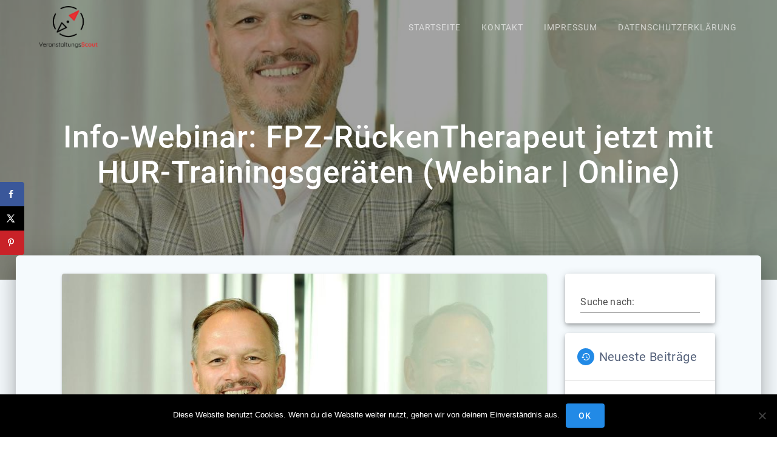

--- FILE ---
content_type: text/html; charset=UTF-8
request_url: https://www.veranstaltungsscout.de/2023/11/09/info-webinar-fpz-rueckentherapeut-jetzt-mit-hur-trainingsgeraeten/
body_size: 18636
content:
<!DOCTYPE html>
<html lang="de">
<head>
<meta charset="UTF-8">
<meta name="viewport" content="width=device-width, initial-scale=1">
<link rel="profile" href="http://gmpg.org/xfn/11">
<meta name='robots' content='index, follow, max-image-preview:large, max-snippet:-1, max-video-preview:-1' />
<!-- This site is optimized with the Yoast SEO plugin v24.3 - https://yoast.com/wordpress/plugins/seo/ -->
<title>Info-Webinar: FPZ-RückenTherapeut jetzt mit HUR-Trainingsgeräten (Webinar | Online) - Veranstaltungsscout</title>
<link rel="canonical" href="https://www.veranstaltungsscout.de/2023/11/09/info-webinar-fpz-rueckentherapeut-jetzt-mit-hur-trainingsgeraeten/" />
<meta name="author" content="Firma HUR Deutschland" />
<meta name="twitter:label1" content="Verfasst von" />
<meta name="twitter:data1" content="Firma HUR Deutschland" />
<meta name="twitter:label2" content="Geschätzte Lesezeit" />
<meta name="twitter:data2" content="2 Minuten" />
<script type="application/ld+json" class="yoast-schema-graph">{"@context":"https://schema.org","@graph":[{"@type":"Article","@id":"https://www.veranstaltungsscout.de/2023/11/09/info-webinar-fpz-rueckentherapeut-jetzt-mit-hur-trainingsgeraeten/#article","isPartOf":{"@id":"https://www.veranstaltungsscout.de/2023/11/09/info-webinar-fpz-rueckentherapeut-jetzt-mit-hur-trainingsgeraeten/"},"author":{"name":"Firma HUR Deutschland","@id":"https://www.veranstaltungsscout.de/#/schema/person/92dcf2c55ca93ca7b7d9b9da46d1bc65"},"headline":"Info-Webinar: FPZ-RückenTherapeut jetzt mit HUR-Trainingsgeräten (Webinar | Online)","datePublished":"2023-11-09T08:48:42+00:00","dateModified":"2023-11-09T08:48:42+00:00","mainEntityOfPage":{"@id":"https://www.veranstaltungsscout.de/2023/11/09/info-webinar-fpz-rueckentherapeut-jetzt-mit-hur-trainingsgeraeten/"},"wordCount":335,"publisher":{"@id":"https://www.veranstaltungsscout.de/#organization"},"image":{"@id":"https://www.veranstaltungsscout.de/2023/11/09/info-webinar-fpz-rueckentherapeut-jetzt-mit-hur-trainingsgeraeten/#primaryimage"},"thumbnailUrl":"https://www.veranstaltungsscout.de/wp-content/uploads/sites/33/2023/11/1699520537-1307793_1280x1024.jpg","keywords":["fpz","HUR","Kostengünstig","physio","Praxis","rückentherapie","therapiegeräte","Trainingsgeräte","Webinar","Zusammenarbeit"],"articleSection":["Webinar"],"inLanguage":"de"},{"@type":"WebPage","@id":"https://www.veranstaltungsscout.de/2023/11/09/info-webinar-fpz-rueckentherapeut-jetzt-mit-hur-trainingsgeraeten/","url":"https://www.veranstaltungsscout.de/2023/11/09/info-webinar-fpz-rueckentherapeut-jetzt-mit-hur-trainingsgeraeten/","name":"Info-Webinar: FPZ-RückenTherapeut jetzt mit HUR-Trainingsgeräten (Webinar | Online) - Veranstaltungsscout","isPartOf":{"@id":"https://www.veranstaltungsscout.de/#website"},"primaryImageOfPage":{"@id":"https://www.veranstaltungsscout.de/2023/11/09/info-webinar-fpz-rueckentherapeut-jetzt-mit-hur-trainingsgeraeten/#primaryimage"},"image":{"@id":"https://www.veranstaltungsscout.de/2023/11/09/info-webinar-fpz-rueckentherapeut-jetzt-mit-hur-trainingsgeraeten/#primaryimage"},"thumbnailUrl":"https://www.veranstaltungsscout.de/wp-content/uploads/sites/33/2023/11/1699520537-1307793_1280x1024.jpg","datePublished":"2023-11-09T08:48:42+00:00","dateModified":"2023-11-09T08:48:42+00:00","breadcrumb":{"@id":"https://www.veranstaltungsscout.de/2023/11/09/info-webinar-fpz-rueckentherapeut-jetzt-mit-hur-trainingsgeraeten/#breadcrumb"},"inLanguage":"de","potentialAction":[{"@type":"ReadAction","target":["https://www.veranstaltungsscout.de/2023/11/09/info-webinar-fpz-rueckentherapeut-jetzt-mit-hur-trainingsgeraeten/"]}]},{"@type":"ImageObject","inLanguage":"de","@id":"https://www.veranstaltungsscout.de/2023/11/09/info-webinar-fpz-rueckentherapeut-jetzt-mit-hur-trainingsgeraeten/#primaryimage","url":"https://www.veranstaltungsscout.de/wp-content/uploads/sites/33/2023/11/1699520537-1307793_1280x1024.jpg","contentUrl":"https://www.veranstaltungsscout.de/wp-content/uploads/sites/33/2023/11/1699520537-1307793_1280x1024.jpg","width":1000,"height":666,"caption":""},{"@type":"BreadcrumbList","@id":"https://www.veranstaltungsscout.de/2023/11/09/info-webinar-fpz-rueckentherapeut-jetzt-mit-hur-trainingsgeraeten/#breadcrumb","itemListElement":[{"@type":"ListItem","position":1,"name":"Startseite","item":"https://www.veranstaltungsscout.de/"},{"@type":"ListItem","position":2,"name":"Info-Webinar: FPZ-RückenTherapeut jetzt mit HUR-Trainingsgeräten (Webinar | Online)"}]},{"@type":"WebSite","@id":"https://www.veranstaltungsscout.de/#website","url":"https://www.veranstaltungsscout.de/","name":"Veranstaltungsscout","description":"","publisher":{"@id":"https://www.veranstaltungsscout.de/#organization"},"potentialAction":[{"@type":"SearchAction","target":{"@type":"EntryPoint","urlTemplate":"https://www.veranstaltungsscout.de/?s={search_term_string}"},"query-input":{"@type":"PropertyValueSpecification","valueRequired":true,"valueName":"search_term_string"}}],"inLanguage":"de"},{"@type":"Organization","@id":"https://www.veranstaltungsscout.de/#organization","name":"Veranstaltungsscout","url":"https://www.veranstaltungsscout.de/","logo":{"@type":"ImageObject","inLanguage":"de","@id":"https://www.veranstaltungsscout.de/#/schema/logo/image/","url":"https://www.veranstaltungsscout.de/wp-content/uploads/sites/33/2019/03/veranstaltungscout.png","contentUrl":"https://www.veranstaltungsscout.de/wp-content/uploads/sites/33/2019/03/veranstaltungscout.png","width":465,"height":336,"caption":"Veranstaltungsscout"},"image":{"@id":"https://www.veranstaltungsscout.de/#/schema/logo/image/"}},{"@type":"Person","@id":"https://www.veranstaltungsscout.de/#/schema/person/92dcf2c55ca93ca7b7d9b9da46d1bc65","name":"Firma HUR Deutschland","image":{"@type":"ImageObject","inLanguage":"de","@id":"https://www.veranstaltungsscout.de/#/schema/person/image/","url":"https://secure.gravatar.com/avatar/0f7b280051485cb863b06142ae8c7f2c?s=96&d=mm&r=g","contentUrl":"https://secure.gravatar.com/avatar/0f7b280051485cb863b06142ae8c7f2c?s=96&d=mm&r=g","caption":"Firma HUR Deutschland"},"url":"https://www.veranstaltungsscout.de/author/firma_hurdeutschland/"}]}</script>
<!-- / Yoast SEO plugin. -->
<!-- Hubbub v.1.35.1 https://morehubbub.com/ -->
<meta property="og:locale" content="de_DE" />
<meta property="og:type" content="article" />
<meta property="og:title" content="Info-Webinar: FPZ-RückenTherapeut jetzt mit HUR-Trainingsgeräten (Webinar | Online)" />
<meta property="og:description" content="Kostenloses Webinar. HUR-Ger&auml;te in der FPZ Therapie Erfolgssteigerung mit der FPZ R&uuml;ckenTherapie: Nutzen Sie das volle Potential der HUR-Ger&auml;teFPZ in Kooperation mit HUR. Kosteng&uuml;nstiger und raumsparender Einstieg in die FPZ R&uuml;ckenTherapie. Die FPZ R&uuml;ckenTherapie ist" />
<meta property="og:url" content="https://www.veranstaltungsscout.de/2023/11/09/info-webinar-fpz-rueckentherapeut-jetzt-mit-hur-trainingsgeraeten/" />
<meta property="og:site_name" content="Veranstaltungsscout" />
<meta property="og:updated_time" content="2023-11-09T09:48:42+00:00" />
<meta property="article:published_time" content="2023-11-09T09:48:42+00:00" />
<meta property="article:modified_time" content="2023-11-09T09:48:42+00:00" />
<meta name="twitter:card" content="summary_large_image" />
<meta name="twitter:title" content="Info-Webinar: FPZ-RückenTherapeut jetzt mit HUR-Trainingsgeräten (Webinar | Online)" />
<meta name="twitter:description" content="Kostenloses Webinar. HUR-Ger&auml;te in der FPZ Therapie Erfolgssteigerung mit der FPZ R&uuml;ckenTherapie: Nutzen Sie das volle Potential der HUR-Ger&auml;teFPZ in Kooperation mit HUR. Kosteng&uuml;nstiger und raumsparender Einstieg in die FPZ R&uuml;ckenTherapie. Die FPZ R&uuml;ckenTherapie ist" />
<meta class="flipboard-article" content="Kostenloses Webinar. HUR-Ger&auml;te in der FPZ Therapie Erfolgssteigerung mit der FPZ R&uuml;ckenTherapie: Nutzen Sie das volle Potential der HUR-Ger&auml;teFPZ in Kooperation mit HUR. Kosteng&uuml;nstiger und raumsparender Einstieg in die FPZ R&uuml;ckenTherapie. Die FPZ R&uuml;ckenTherapie ist" />
<meta property="og:image" content="https://www.veranstaltungsscout.de/wp-content/uploads/sites/33/2023/11/1699520537-1307793_1280x1024.jpg" />
<meta name="twitter:image" content="https://www.veranstaltungsscout.de/wp-content/uploads/sites/33/2023/11/1699520537-1307793_1280x1024.jpg" />
<meta property="og:image:width" content="1000" />
<meta property="og:image:height" content="666" />
<!-- Hubbub v.1.35.1 https://morehubbub.com/ -->
<link rel="alternate" type="application/rss+xml" title="Veranstaltungsscout &raquo; Feed" href="https://www.veranstaltungsscout.de/feed/" />
<script type="text/javascript">
/* <![CDATA[ */
window._wpemojiSettings = {"baseUrl":"https:\/\/s.w.org\/images\/core\/emoji\/15.0.3\/72x72\/","ext":".png","svgUrl":"https:\/\/s.w.org\/images\/core\/emoji\/15.0.3\/svg\/","svgExt":".svg","source":{"concatemoji":"https:\/\/www.veranstaltungsscout.de\/wp-includes\/js\/wp-emoji-release.min.js?ver=6.5.7"}};
/*! This file is auto-generated */
!function(i,n){var o,s,e;function c(e){try{var t={supportTests:e,timestamp:(new Date).valueOf()};sessionStorage.setItem(o,JSON.stringify(t))}catch(e){}}function p(e,t,n){e.clearRect(0,0,e.canvas.width,e.canvas.height),e.fillText(t,0,0);var t=new Uint32Array(e.getImageData(0,0,e.canvas.width,e.canvas.height).data),r=(e.clearRect(0,0,e.canvas.width,e.canvas.height),e.fillText(n,0,0),new Uint32Array(e.getImageData(0,0,e.canvas.width,e.canvas.height).data));return t.every(function(e,t){return e===r[t]})}function u(e,t,n){switch(t){case"flag":return n(e,"\ud83c\udff3\ufe0f\u200d\u26a7\ufe0f","\ud83c\udff3\ufe0f\u200b\u26a7\ufe0f")?!1:!n(e,"\ud83c\uddfa\ud83c\uddf3","\ud83c\uddfa\u200b\ud83c\uddf3")&&!n(e,"\ud83c\udff4\udb40\udc67\udb40\udc62\udb40\udc65\udb40\udc6e\udb40\udc67\udb40\udc7f","\ud83c\udff4\u200b\udb40\udc67\u200b\udb40\udc62\u200b\udb40\udc65\u200b\udb40\udc6e\u200b\udb40\udc67\u200b\udb40\udc7f");case"emoji":return!n(e,"\ud83d\udc26\u200d\u2b1b","\ud83d\udc26\u200b\u2b1b")}return!1}function f(e,t,n){var r="undefined"!=typeof WorkerGlobalScope&&self instanceof WorkerGlobalScope?new OffscreenCanvas(300,150):i.createElement("canvas"),a=r.getContext("2d",{willReadFrequently:!0}),o=(a.textBaseline="top",a.font="600 32px Arial",{});return e.forEach(function(e){o[e]=t(a,e,n)}),o}function t(e){var t=i.createElement("script");t.src=e,t.defer=!0,i.head.appendChild(t)}"undefined"!=typeof Promise&&(o="wpEmojiSettingsSupports",s=["flag","emoji"],n.supports={everything:!0,everythingExceptFlag:!0},e=new Promise(function(e){i.addEventListener("DOMContentLoaded",e,{once:!0})}),new Promise(function(t){var n=function(){try{var e=JSON.parse(sessionStorage.getItem(o));if("object"==typeof e&&"number"==typeof e.timestamp&&(new Date).valueOf()<e.timestamp+604800&&"object"==typeof e.supportTests)return e.supportTests}catch(e){}return null}();if(!n){if("undefined"!=typeof Worker&&"undefined"!=typeof OffscreenCanvas&&"undefined"!=typeof URL&&URL.createObjectURL&&"undefined"!=typeof Blob)try{var e="postMessage("+f.toString()+"("+[JSON.stringify(s),u.toString(),p.toString()].join(",")+"));",r=new Blob([e],{type:"text/javascript"}),a=new Worker(URL.createObjectURL(r),{name:"wpTestEmojiSupports"});return void(a.onmessage=function(e){c(n=e.data),a.terminate(),t(n)})}catch(e){}c(n=f(s,u,p))}t(n)}).then(function(e){for(var t in e)n.supports[t]=e[t],n.supports.everything=n.supports.everything&&n.supports[t],"flag"!==t&&(n.supports.everythingExceptFlag=n.supports.everythingExceptFlag&&n.supports[t]);n.supports.everythingExceptFlag=n.supports.everythingExceptFlag&&!n.supports.flag,n.DOMReady=!1,n.readyCallback=function(){n.DOMReady=!0}}).then(function(){return e}).then(function(){var e;n.supports.everything||(n.readyCallback(),(e=n.source||{}).concatemoji?t(e.concatemoji):e.wpemoji&&e.twemoji&&(t(e.twemoji),t(e.wpemoji)))}))}((window,document),window._wpemojiSettings);
/* ]]> */
</script>
<style id='wp-emoji-styles-inline-css' type='text/css'>
img.wp-smiley, img.emoji {
display: inline !important;
border: none !important;
box-shadow: none !important;
height: 1em !important;
width: 1em !important;
margin: 0 0.07em !important;
vertical-align: -0.1em !important;
background: none !important;
padding: 0 !important;
}
</style>
<link rel='stylesheet' id='wp-block-library-css' href='//www.veranstaltungsscout.de/wp-content/cache/www.veranstaltungsscout.de/wpfc-minified/qxqr4bil/5x6ek.css' type='text/css' media='all' />
<style id='classic-theme-styles-inline-css' type='text/css'>
/*! This file is auto-generated */
.wp-block-button__link{color:#fff;background-color:#32373c;border-radius:9999px;box-shadow:none;text-decoration:none;padding:calc(.667em + 2px) calc(1.333em + 2px);font-size:1.125em}.wp-block-file__button{background:#32373c;color:#fff;text-decoration:none}
</style>
<style id='global-styles-inline-css' type='text/css'>
body{--wp--preset--color--black: #000000;--wp--preset--color--cyan-bluish-gray: #abb8c3;--wp--preset--color--white: #ffffff;--wp--preset--color--pale-pink: #f78da7;--wp--preset--color--vivid-red: #cf2e2e;--wp--preset--color--luminous-vivid-orange: #ff6900;--wp--preset--color--luminous-vivid-amber: #fcb900;--wp--preset--color--light-green-cyan: #7bdcb5;--wp--preset--color--vivid-green-cyan: #00d084;--wp--preset--color--pale-cyan-blue: #8ed1fc;--wp--preset--color--vivid-cyan-blue: #0693e3;--wp--preset--color--vivid-purple: #9b51e0;--wp--preset--gradient--vivid-cyan-blue-to-vivid-purple: linear-gradient(135deg,rgba(6,147,227,1) 0%,rgb(155,81,224) 100%);--wp--preset--gradient--light-green-cyan-to-vivid-green-cyan: linear-gradient(135deg,rgb(122,220,180) 0%,rgb(0,208,130) 100%);--wp--preset--gradient--luminous-vivid-amber-to-luminous-vivid-orange: linear-gradient(135deg,rgba(252,185,0,1) 0%,rgba(255,105,0,1) 100%);--wp--preset--gradient--luminous-vivid-orange-to-vivid-red: linear-gradient(135deg,rgba(255,105,0,1) 0%,rgb(207,46,46) 100%);--wp--preset--gradient--very-light-gray-to-cyan-bluish-gray: linear-gradient(135deg,rgb(238,238,238) 0%,rgb(169,184,195) 100%);--wp--preset--gradient--cool-to-warm-spectrum: linear-gradient(135deg,rgb(74,234,220) 0%,rgb(151,120,209) 20%,rgb(207,42,186) 40%,rgb(238,44,130) 60%,rgb(251,105,98) 80%,rgb(254,248,76) 100%);--wp--preset--gradient--blush-light-purple: linear-gradient(135deg,rgb(255,206,236) 0%,rgb(152,150,240) 100%);--wp--preset--gradient--blush-bordeaux: linear-gradient(135deg,rgb(254,205,165) 0%,rgb(254,45,45) 50%,rgb(107,0,62) 100%);--wp--preset--gradient--luminous-dusk: linear-gradient(135deg,rgb(255,203,112) 0%,rgb(199,81,192) 50%,rgb(65,88,208) 100%);--wp--preset--gradient--pale-ocean: linear-gradient(135deg,rgb(255,245,203) 0%,rgb(182,227,212) 50%,rgb(51,167,181) 100%);--wp--preset--gradient--electric-grass: linear-gradient(135deg,rgb(202,248,128) 0%,rgb(113,206,126) 100%);--wp--preset--gradient--midnight: linear-gradient(135deg,rgb(2,3,129) 0%,rgb(40,116,252) 100%);--wp--preset--font-size--small: 13px;--wp--preset--font-size--medium: 20px;--wp--preset--font-size--large: 36px;--wp--preset--font-size--x-large: 42px;--wp--preset--spacing--20: 0.44rem;--wp--preset--spacing--30: 0.67rem;--wp--preset--spacing--40: 1rem;--wp--preset--spacing--50: 1.5rem;--wp--preset--spacing--60: 2.25rem;--wp--preset--spacing--70: 3.38rem;--wp--preset--spacing--80: 5.06rem;--wp--preset--shadow--natural: 6px 6px 9px rgba(0, 0, 0, 0.2);--wp--preset--shadow--deep: 12px 12px 50px rgba(0, 0, 0, 0.4);--wp--preset--shadow--sharp: 6px 6px 0px rgba(0, 0, 0, 0.2);--wp--preset--shadow--outlined: 6px 6px 0px -3px rgba(255, 255, 255, 1), 6px 6px rgba(0, 0, 0, 1);--wp--preset--shadow--crisp: 6px 6px 0px rgba(0, 0, 0, 1);}:where(.is-layout-flex){gap: 0.5em;}:where(.is-layout-grid){gap: 0.5em;}body .is-layout-flex{display: flex;}body .is-layout-flex{flex-wrap: wrap;align-items: center;}body .is-layout-flex > *{margin: 0;}body .is-layout-grid{display: grid;}body .is-layout-grid > *{margin: 0;}:where(.wp-block-columns.is-layout-flex){gap: 2em;}:where(.wp-block-columns.is-layout-grid){gap: 2em;}:where(.wp-block-post-template.is-layout-flex){gap: 1.25em;}:where(.wp-block-post-template.is-layout-grid){gap: 1.25em;}.has-black-color{color: var(--wp--preset--color--black) !important;}.has-cyan-bluish-gray-color{color: var(--wp--preset--color--cyan-bluish-gray) !important;}.has-white-color{color: var(--wp--preset--color--white) !important;}.has-pale-pink-color{color: var(--wp--preset--color--pale-pink) !important;}.has-vivid-red-color{color: var(--wp--preset--color--vivid-red) !important;}.has-luminous-vivid-orange-color{color: var(--wp--preset--color--luminous-vivid-orange) !important;}.has-luminous-vivid-amber-color{color: var(--wp--preset--color--luminous-vivid-amber) !important;}.has-light-green-cyan-color{color: var(--wp--preset--color--light-green-cyan) !important;}.has-vivid-green-cyan-color{color: var(--wp--preset--color--vivid-green-cyan) !important;}.has-pale-cyan-blue-color{color: var(--wp--preset--color--pale-cyan-blue) !important;}.has-vivid-cyan-blue-color{color: var(--wp--preset--color--vivid-cyan-blue) !important;}.has-vivid-purple-color{color: var(--wp--preset--color--vivid-purple) !important;}.has-black-background-color{background-color: var(--wp--preset--color--black) !important;}.has-cyan-bluish-gray-background-color{background-color: var(--wp--preset--color--cyan-bluish-gray) !important;}.has-white-background-color{background-color: var(--wp--preset--color--white) !important;}.has-pale-pink-background-color{background-color: var(--wp--preset--color--pale-pink) !important;}.has-vivid-red-background-color{background-color: var(--wp--preset--color--vivid-red) !important;}.has-luminous-vivid-orange-background-color{background-color: var(--wp--preset--color--luminous-vivid-orange) !important;}.has-luminous-vivid-amber-background-color{background-color: var(--wp--preset--color--luminous-vivid-amber) !important;}.has-light-green-cyan-background-color{background-color: var(--wp--preset--color--light-green-cyan) !important;}.has-vivid-green-cyan-background-color{background-color: var(--wp--preset--color--vivid-green-cyan) !important;}.has-pale-cyan-blue-background-color{background-color: var(--wp--preset--color--pale-cyan-blue) !important;}.has-vivid-cyan-blue-background-color{background-color: var(--wp--preset--color--vivid-cyan-blue) !important;}.has-vivid-purple-background-color{background-color: var(--wp--preset--color--vivid-purple) !important;}.has-black-border-color{border-color: var(--wp--preset--color--black) !important;}.has-cyan-bluish-gray-border-color{border-color: var(--wp--preset--color--cyan-bluish-gray) !important;}.has-white-border-color{border-color: var(--wp--preset--color--white) !important;}.has-pale-pink-border-color{border-color: var(--wp--preset--color--pale-pink) !important;}.has-vivid-red-border-color{border-color: var(--wp--preset--color--vivid-red) !important;}.has-luminous-vivid-orange-border-color{border-color: var(--wp--preset--color--luminous-vivid-orange) !important;}.has-luminous-vivid-amber-border-color{border-color: var(--wp--preset--color--luminous-vivid-amber) !important;}.has-light-green-cyan-border-color{border-color: var(--wp--preset--color--light-green-cyan) !important;}.has-vivid-green-cyan-border-color{border-color: var(--wp--preset--color--vivid-green-cyan) !important;}.has-pale-cyan-blue-border-color{border-color: var(--wp--preset--color--pale-cyan-blue) !important;}.has-vivid-cyan-blue-border-color{border-color: var(--wp--preset--color--vivid-cyan-blue) !important;}.has-vivid-purple-border-color{border-color: var(--wp--preset--color--vivid-purple) !important;}.has-vivid-cyan-blue-to-vivid-purple-gradient-background{background: var(--wp--preset--gradient--vivid-cyan-blue-to-vivid-purple) !important;}.has-light-green-cyan-to-vivid-green-cyan-gradient-background{background: var(--wp--preset--gradient--light-green-cyan-to-vivid-green-cyan) !important;}.has-luminous-vivid-amber-to-luminous-vivid-orange-gradient-background{background: var(--wp--preset--gradient--luminous-vivid-amber-to-luminous-vivid-orange) !important;}.has-luminous-vivid-orange-to-vivid-red-gradient-background{background: var(--wp--preset--gradient--luminous-vivid-orange-to-vivid-red) !important;}.has-very-light-gray-to-cyan-bluish-gray-gradient-background{background: var(--wp--preset--gradient--very-light-gray-to-cyan-bluish-gray) !important;}.has-cool-to-warm-spectrum-gradient-background{background: var(--wp--preset--gradient--cool-to-warm-spectrum) !important;}.has-blush-light-purple-gradient-background{background: var(--wp--preset--gradient--blush-light-purple) !important;}.has-blush-bordeaux-gradient-background{background: var(--wp--preset--gradient--blush-bordeaux) !important;}.has-luminous-dusk-gradient-background{background: var(--wp--preset--gradient--luminous-dusk) !important;}.has-pale-ocean-gradient-background{background: var(--wp--preset--gradient--pale-ocean) !important;}.has-electric-grass-gradient-background{background: var(--wp--preset--gradient--electric-grass) !important;}.has-midnight-gradient-background{background: var(--wp--preset--gradient--midnight) !important;}.has-small-font-size{font-size: var(--wp--preset--font-size--small) !important;}.has-medium-font-size{font-size: var(--wp--preset--font-size--medium) !important;}.has-large-font-size{font-size: var(--wp--preset--font-size--large) !important;}.has-x-large-font-size{font-size: var(--wp--preset--font-size--x-large) !important;}
.wp-block-navigation a:where(:not(.wp-element-button)){color: inherit;}
:where(.wp-block-post-template.is-layout-flex){gap: 1.25em;}:where(.wp-block-post-template.is-layout-grid){gap: 1.25em;}
:where(.wp-block-columns.is-layout-flex){gap: 2em;}:where(.wp-block-columns.is-layout-grid){gap: 2em;}
.wp-block-pullquote{font-size: 1.5em;line-height: 1.6;}
</style>
<link rel='stylesheet' id='cookie-notice-front-css' href='//www.veranstaltungsscout.de/wp-content/cache/www.veranstaltungsscout.de/wpfc-minified/8bem5gjr/5x6ek.css' type='text/css' media='all' />
<link rel='stylesheet' id='topicportal-remote-canonicals-frontend-css' href='//www.veranstaltungsscout.de/wp-content/plugins/topicportal-remote-canonicals/assets/css/frontend.css?ver=1.0.0' type='text/css' media='all' />
<link rel='stylesheet' id='materialis-style-css' href='//www.veranstaltungsscout.de/wp-content/cache/www.veranstaltungsscout.de/wpfc-minified/fdjfcbzk/5x6ek.css' type='text/css' media='all' />
<style id='materialis-style-inline-css' type='text/css'>
img.logo.dark, img.custom-logo{width:auto;max-height:70px;}
</style>
<link rel='stylesheet' id='materialis-material-icons-css' href='//www.veranstaltungsscout.de/wp-content/cache/www.veranstaltungsscout.de/wpfc-minified/6vu24lap/5x6ek.css' type='text/css' media='all' />
<link rel='stylesheet' id='materialis-style-bundle-css' href='//www.veranstaltungsscout.de/wp-content/cache/www.veranstaltungsscout.de/wpfc-minified/fe6wv3cw/5x6ek.css' type='text/css' media='all' />
<link rel='stylesheet' id='materialis-fonts-css'  data-href='//www.veranstaltungsscout.de/wp-content/cache/www.veranstaltungsscout.de/wpfc-minified/1zttukkh/5x6ek.css' type='text/css' media='all' />
<link rel='stylesheet' id='dpsp-frontend-style-pro-css' href='//www.veranstaltungsscout.de/wp-content/cache/www.veranstaltungsscout.de/wpfc-minified/lw2u1oi1/5x6ek.css' type='text/css' media='all' />
<style id='dpsp-frontend-style-pro-inline-css' type='text/css'>
@media screen and ( max-width : 720px ) {
.dpsp-content-wrapper.dpsp-hide-on-mobile,
.dpsp-share-text.dpsp-hide-on-mobile {
display: none;
}
.dpsp-has-spacing .dpsp-networks-btns-wrapper li {
margin:0 2% 10px 0;
}
.dpsp-network-btn.dpsp-has-label:not(.dpsp-has-count) {
max-height: 40px;
padding: 0;
justify-content: center;
}
.dpsp-content-wrapper.dpsp-size-small .dpsp-network-btn.dpsp-has-label:not(.dpsp-has-count){
max-height: 32px;
}
.dpsp-content-wrapper.dpsp-size-large .dpsp-network-btn.dpsp-has-label:not(.dpsp-has-count){
max-height: 46px;
}
}
@media screen and ( max-width : 720px ) {
aside#dpsp-floating-sidebar.dpsp-hide-on-mobile.opened {
display: none;
}
}
</style>
<link rel='stylesheet' id='kirki-styles-materialis-css' href='//www.veranstaltungsscout.de/wp-content/themes/materialis/customizer/kirki/assets/css/kirki-styles.css' type='text/css' media='all' />
<style id='kirki-styles-materialis-inline-css' type='text/css'>
/** cached kirki style */#page{background-color:#f5fafd;}.header-homepage{background-position:center center;}.header{background-position:center center;}.header.color-overlay:before{background:#181818;}.header .background-overlay,.header.color-overlay::before{opacity:0.4;}.header-homepage .hero-title{color:#000000;}.header-homepage .header-description-row{padding-top:15%;padding-bottom:15%;}.header-homepage .align-holder{background:rgba(34,138,230,0.755);padding-top:20px;padding-bottom:20px;padding-left:10%;padding-right:10%;border-color:rgb(197,38,139);}.inner-header-description{padding-top:10%;padding-bottom:10%;}@media screen and (max-width:767px){.header-homepage .header-description-row{padding-top:10%;padding-bottom:10%;}}@media only screen and (min-width: 768px){.header-content .align-holder{width:100%!important;}.inner-header-description{text-align:center!important;}}
</style>
<script type="text/javascript" id="cookie-notice-front-js-before">
/* <![CDATA[ */
var cnArgs = {"ajaxUrl":"https:\/\/www.veranstaltungsscout.de\/wp-admin\/admin-ajax.php","nonce":"56b2251431","hideEffect":"fade","position":"bottom","onScroll":false,"onScrollOffset":100,"onClick":false,"cookieName":"cookie_notice_accepted","cookieTime":2592000,"cookieTimeRejected":2592000,"globalCookie":false,"redirection":false,"cache":false,"revokeCookies":false,"revokeCookiesOpt":"automatic"};
/* ]]> */
</script>
<script type="text/javascript" src="https://www.veranstaltungsscout.de/wp-content/plugins/cookie-notice/js/front.min.js?ver=2.5.7" id="cookie-notice-front-js"></script>
<script type="text/javascript" src="https://www.veranstaltungsscout.de/wp-includes/js/jquery/jquery.min.js?ver=3.7.1" id="jquery-core-js"></script>
<script type="text/javascript" id="jquery-core-js-after">
/* <![CDATA[ */
MaterialisTheme = {"blog_posts_as_masonry_grid":true}
/* ]]> */
</script>
<script type="text/javascript" src="https://www.veranstaltungsscout.de/wp-includes/js/jquery/jquery-migrate.min.js?ver=3.4.1" id="jquery-migrate-js"></script>
<script type="text/javascript" id="jquery-js-after">
/* <![CDATA[ */
(function ($) {
function setHeaderTopSpacing() {
$('.header-wrapper .header,.header-wrapper .header-homepage').css({
'padding-top': $('.header-top').height()
});
setTimeout(function() {
var headerTop = document.querySelector('.header-top');
var headers = document.querySelectorAll('.header-wrapper .header,.header-wrapper .header-homepage');
for (var i = 0; i < headers.length; i++) {
var item = headers[i];
item.style.paddingTop = headerTop.getBoundingClientRect().height + "px";
}
var languageSwitcher = document.querySelector('.materialis-language-switcher');
if(languageSwitcher){
languageSwitcher.style.top = "calc( " +  headerTop.getBoundingClientRect().height + "px + 1rem)" ;
}
}, 100);
}
jQuery(window).on('resize orientationchange', setHeaderTopSpacing);
window.materialisSetHeaderTopSpacing = setHeaderTopSpacing
})(jQuery);
/* ]]> */
</script>
<link rel="https://api.w.org/" href="https://www.veranstaltungsscout.de/wp-json/" /><link rel="alternate" type="application/json" href="https://www.veranstaltungsscout.de/wp-json/wp/v2/posts/35906" /><link rel="EditURI" type="application/rsd+xml" title="RSD" href="https://www.veranstaltungsscout.de/xmlrpc.php?rsd" />
<meta name="generator" content="WordPress 6.5.7" />
<link rel='shortlink' href='https://www.veranstaltungsscout.de/?p=35906' />
<link rel="alternate" type="application/json+oembed" href="https://www.veranstaltungsscout.de/wp-json/oembed/1.0/embed?url=https%3A%2F%2Fwww.veranstaltungsscout.de%2F2023%2F11%2F09%2Finfo-webinar-fpz-rueckentherapeut-jetzt-mit-hur-trainingsgeraeten%2F" />
<link rel="alternate" type="text/xml+oembed" href="https://www.veranstaltungsscout.de/wp-json/oembed/1.0/embed?url=https%3A%2F%2Fwww.veranstaltungsscout.de%2F2023%2F11%2F09%2Finfo-webinar-fpz-rueckentherapeut-jetzt-mit-hur-trainingsgeraeten%2F&#038;format=xml" />
<script type="text/javascript">
var jQueryMigrateHelperHasSentDowngrade = false;
window.onerror = function( msg, url, line, col, error ) {
// Break out early, do not processing if a downgrade reqeust was already sent.
if ( jQueryMigrateHelperHasSentDowngrade ) {
return true;
}
var xhr = new XMLHttpRequest();
var nonce = '1d403b27d1';
var jQueryFunctions = [
'andSelf',
'browser',
'live',
'boxModel',
'support.boxModel',
'size',
'swap',
'clean',
'sub',
];
var match_pattern = /\)\.(.+?) is not a function/;
var erroredFunction = msg.match( match_pattern );
// If there was no matching functions, do not try to downgrade.
if ( null === erroredFunction || typeof erroredFunction !== 'object' || typeof erroredFunction[1] === "undefined" || -1 === jQueryFunctions.indexOf( erroredFunction[1] ) ) {
return true;
}
// Set that we've now attempted a downgrade request.
jQueryMigrateHelperHasSentDowngrade = true;
xhr.open( 'POST', 'https://www.veranstaltungsscout.de/wp-admin/admin-ajax.php' );
xhr.setRequestHeader( 'Content-Type', 'application/x-www-form-urlencoded' );
xhr.onload = function () {
var response,
reload = false;
if ( 200 === xhr.status ) {
try {
response = JSON.parse( xhr.response );
reload = response.data.reload;
} catch ( e ) {
reload = false;
}
}
// Automatically reload the page if a deprecation caused an automatic downgrade, ensure visitors get the best possible experience.
if ( reload ) {
location.reload();
}
};
xhr.send( encodeURI( 'action=jquery-migrate-downgrade-version&_wpnonce=' + nonce ) );
// Suppress error alerts in older browsers
return true;
}
</script>
<script type="text/javascript" data-name="async-styles">
(function () {
var links = document.querySelectorAll('link[data-href]');
for (var i = 0; i < links.length; i++) {
var item = links[i];
item.href = item.getAttribute('data-href')
}
})();
</script>
<meta name="hubbub-info" description="Hubbub 1.35.1"><style id="sccss">.pb-boilerplate,
.pb-company,
.pb-contacts,
.pb-links,
.pb-disclaimer {
margin-top: 20px;
}
.pb-contact-item
{
margin-bottom: 10px;
}
.pb-contact-item:first
{
margin-bottom: 0;
}
.pb-boilerplate > div:first-of-type,
.pb-company > div:first-of-type,
.pb-contacts > div:first-of-type,
.pb-links > div:first-of-type
{
font-weight: bold;
}
.pb-company{
padding: 10px 20px;
margin-bottom: 20px;
border: 1px solid #dbdada;
}
.pb-disclaimer{
background-color: #f5f5f5;
padding: 10px 20px;
margin-bottom: 20px;
font-style: italic;
font-size: smaller;
}
.post-thumbnail { display: none }
#block-3.widget{
background-color: #f5f5f5;
font-size: smaller;
padding: 15px 20px;
}
</style>    <style data-name="background-content-colors">
.materialis-front-page .content.blog-page,
.materialis-inner-page .page-content,
.materialis-inner-page .content,
.materialis-front-page.materialis-content-padding .page-content {
background-color: #f5fafd;
}
</style>
</head>
<body class="post-template-default single single-post postid-35906 single-format-standard wp-custom-logo cookies-not-set materialis-inner-page">
<style>
.screen-reader-text[href="#page-content"]:focus {
background-color: #f1f1f1;
border-radius: 3px;
box-shadow: 0 0 2px 2px rgba(0, 0, 0, 0.6);
clip: auto !important;
clip-path: none;
color: #21759b;
}
</style>
<a class="skip-link screen-reader-text" href="#page-content">Zum Inhalt springen</a>
<div id="page-top" class="header-top">
<div class="navigation-bar  "  data-sticky='0'  data-sticky-mobile='1'  data-sticky-to='top' >
<div class="navigation-wrapper">
<div class="row basis-auto">
<div class="logo_col col-xs col-sm-fit">
<a href="https://www.veranstaltungsscout.de/" class="custom-logo-link" rel="home" data-wpel-link="internal"><img width="465" height="336" src="https://www.veranstaltungsscout.de/wp-content/uploads/sites/33/2019/03/veranstaltungscout.png" class="custom-logo" alt="Veranstaltungsscout" decoding="async" fetchpriority="high" srcset="https://www.veranstaltungsscout.de/wp-content/uploads/sites/33/2019/03/veranstaltungscout.png 465w, https://www.veranstaltungsscout.de/wp-content/uploads/sites/33/2019/03/veranstaltungscout-300x217.png 300w" sizes="(max-width: 465px) 100vw, 465px" /></a>            </div>
<div class="main_menu_col col-xs">
<div id="mainmenu_container" class="row"><ul id="main_menu" class="simple-text-buttons main-menu dropdown-menu"><li id="menu-item-15" class="menu-item menu-item-type-custom menu-item-object-custom menu-item-home menu-item-15"><a href="https://www.veranstaltungsscout.de" data-wpel-link="internal">Startseite</a></li>
<li id="menu-item-16" class="menu-item menu-item-type-post_type menu-item-object-page menu-item-16"><a href="https://www.veranstaltungsscout.de/kontakt/" data-wpel-link="internal">Kontakt</a></li>
<li id="menu-item-17" class="menu-item menu-item-type-post_type menu-item-object-page menu-item-17"><a href="https://www.veranstaltungsscout.de/impressum/" data-wpel-link="internal">Impressum</a></li>
<li id="menu-item-22168" class="menu-item menu-item-type-post_type menu-item-object-page menu-item-22168"><a href="https://www.veranstaltungsscout.de/datenschutzerklaerung/" data-wpel-link="internal">Datenschutzerklärung</a></li>
</ul></div>    <a href="#" data-component="offcanvas" data-target="#offcanvas-wrapper" data-direction="right" data-width="300px" data-push="false">
<div class="bubble"></div>
<i class="mdi mdi-view-sequential"></i>
</a>
<div id="offcanvas-wrapper" class="hide force-hide offcanvas-right">
<div class="offcanvas-top">
<div class="logo-holder">
<a href="https://www.veranstaltungsscout.de/" class="custom-logo-link" rel="home" data-wpel-link="internal"><img width="465" height="336" src="https://www.veranstaltungsscout.de/wp-content/uploads/sites/33/2019/03/veranstaltungscout.png" class="custom-logo" alt="Veranstaltungsscout" decoding="async" srcset="https://www.veranstaltungsscout.de/wp-content/uploads/sites/33/2019/03/veranstaltungscout.png 465w, https://www.veranstaltungsscout.de/wp-content/uploads/sites/33/2019/03/veranstaltungscout-300x217.png 300w" sizes="(max-width: 465px) 100vw, 465px" /></a>            </div>
</div>
<div id="offcanvas-menu" class="menu-menue-container"><ul id="offcanvas_menu" class="offcanvas_menu"><li class="menu-item menu-item-type-custom menu-item-object-custom menu-item-home menu-item-15"><a href="https://www.veranstaltungsscout.de" data-wpel-link="internal">Startseite</a></li>
<li class="menu-item menu-item-type-post_type menu-item-object-page menu-item-16"><a href="https://www.veranstaltungsscout.de/kontakt/" data-wpel-link="internal">Kontakt</a></li>
<li class="menu-item menu-item-type-post_type menu-item-object-page menu-item-17"><a href="https://www.veranstaltungsscout.de/impressum/" data-wpel-link="internal">Impressum</a></li>
<li class="menu-item menu-item-type-post_type menu-item-object-page menu-item-22168"><a href="https://www.veranstaltungsscout.de/datenschutzerklaerung/" data-wpel-link="internal">Datenschutzerklärung</a></li>
</ul></div>
</div>
</div>
</div>
</div>
</div>
</div>
<div id="page" class="site">
<div class="header-wrapper">
<div  class='header  color-overlay  custom-mobile-image' style='; background-image:url(&quot;https://www.veranstaltungsscout.de/wp-content/uploads/sites/33/2023/11/1699520537-1307793_1280x1024.jpg&quot;); background-color:#6a73da'>
<div class="inner-header-description gridContainer">
<div class="row header-description-row">
<div class="col-xs col-xs-12">
<h1 class="hero-title">
Info-Webinar: FPZ-RückenTherapeut jetzt mit HUR-Trainingsgeräten (Webinar | Online)                </h1>
<p class="header-subtitle"></p>
</div>
</div>
</div>
<script>
if (window.materialisSetHeaderTopSpacing) {
window.materialisSetHeaderTopSpacing();
}
</script>
</div>
</div>
<div  class='content post-page mdc-elevation--z20  boxed-layout' style='margin-top:-40px' id='page-content'>
<div class="gridContainer">
<div class="row">
<div class=" col-sm-8 col-md-9">
<div class="post-item">
<div id="post-35906"class="post-35906 post type-post status-publish format-standard has-post-thumbnail hentry category-webinar tag-fpz tag-hur tag-kostenguenstig tag-physio tag-praxis tag-rueckentherapie tag-therapiegeraete tag-trainingsgeraete tag-webinar tag-zusammenarbeit grow-content-body">
<div class="post-content-single mdc-card">
<div class="post-content-inner">
<img width="1000" height="666" src="https://www.veranstaltungsscout.de/wp-content/uploads/sites/33/2023/11/1699520537-1307793_1280x1024.jpg" class="attachment-post-thumbnail size-post-thumbnail wp-post-image" alt="" decoding="async" srcset="https://www.veranstaltungsscout.de/wp-content/uploads/sites/33/2023/11/1699520537-1307793_1280x1024.jpg 1000w, https://www.veranstaltungsscout.de/wp-content/uploads/sites/33/2023/11/1699520537-1307793_1280x1024-300x200.jpg 300w, https://www.veranstaltungsscout.de/wp-content/uploads/sites/33/2023/11/1699520537-1307793_1280x1024-768x511.jpg 768w" sizes="(max-width: 1000px) 100vw, 1000px" />            <div class="col-padding">
<h3>Info-Webinar: FPZ-RückenTherapeut jetzt mit HUR-Trainingsgeräten (Webinar | Online)</h3>                <div id="dpsp-content-top" class="dpsp-content-wrapper dpsp-shape-rounded dpsp-size-medium dpsp-has-spacing dpsp-no-labels-mobile dpsp-hide-on-mobile dpsp-button-style-1" style="min-height:40px;position:relative">
<ul class="dpsp-networks-btns-wrapper dpsp-networks-btns-share dpsp-networks-btns-content dpsp-column-3 dpsp-has-button-icon-animation" style="padding:0;margin:0;list-style-type:none">
<li class="dpsp-network-list-item dpsp-network-list-item-facebook" style="float:left">
<a rel="nofollow noopener" href="https://www.facebook.com/sharer/sharer.php?u=https%3A%2F%2Fwww.veranstaltungsscout.de%2F2023%2F11%2F09%2Finfo-webinar-fpz-rueckentherapeut-jetzt-mit-hur-trainingsgeraeten%2F&#038;t=Info-Webinar%3A%20FPZ-R%C3%BCckenTherapeut%20jetzt%20mit%20HUR-Trainingsger%C3%A4ten%20%28Webinar%20%7C%20Online%29" class="dpsp-network-btn dpsp-facebook dpsp-first dpsp-has-label dpsp-has-label-mobile" target="_blank" aria-label="Share on Facebook" title="Share on Facebook" style="font-size:14px;padding:0rem;max-height:40px" data-wpel-link="external">	<span class="dpsp-network-icon "><span class="dpsp-network-icon-inner" ><svg version="1.1" xmlns="http://www.w3.org/2000/svg" width="32" height="32" viewBox="0 0 18 32"><path d="M17.12 0.224v4.704h-2.784q-1.536 0-2.080 0.64t-0.544 1.92v3.392h5.248l-0.704 5.28h-4.544v13.568h-5.472v-13.568h-4.544v-5.28h4.544v-3.904q0-3.328 1.856-5.152t4.96-1.824q2.624 0 4.064 0.224z"></path></svg></span></span>
<span class="dpsp-network-label dpsp-network-hide-label-mobile">Share</span></a></li>
<li class="dpsp-network-list-item dpsp-network-list-item-x" style="float:left">
<a rel="nofollow noopener" href="https://x.com/intent/tweet?text=Info-Webinar%3A%20FPZ-R%C3%BCckenTherapeut%20jetzt%20mit%20HUR-Trainingsger%C3%A4ten%20%28Webinar%20%7C%20Online%29&#038;url=https%3A%2F%2Fwww.veranstaltungsscout.de%2F2023%2F11%2F09%2Finfo-webinar-fpz-rueckentherapeut-jetzt-mit-hur-trainingsgeraeten%2F" class="dpsp-network-btn dpsp-x dpsp-has-label dpsp-has-label-mobile" target="_blank" aria-label="Share on X" title="Share on X" style="font-size:14px;padding:0rem;max-height:40px" data-wpel-link="external">	<span class="dpsp-network-icon "><span class="dpsp-network-icon-inner" ><svg version="1.1" xmlns="http://www.w3.org/2000/svg" width="32" height="32" viewBox="0 0 32 30"><path d="M30.3 29.7L18.5 12.4l0 0L29.2 0h-3.6l-8.7 10.1L10 0H0.6l11.1 16.1l0 0L0 29.7h3.6l9.7-11.2L21 29.7H30.3z M8.6 2.7 L25.2 27h-2.8L5.7 2.7H8.6z"></path></svg></span></span>
<span class="dpsp-network-label dpsp-network-hide-label-mobile">Tweet</span></a></li>
<li class="dpsp-network-list-item dpsp-network-list-item-pinterest" style="float:left">
<button rel="nofollow noopener" data-href="#" class="dpsp-network-btn dpsp-pinterest dpsp-last dpsp-has-label dpsp-has-label-mobile" target="_blank" aria-label="Save to Pinterest" title="Save to Pinterest" style="font-size:14px;padding:0rem;max-height:40px" >	<span class="dpsp-network-icon "><span class="dpsp-network-icon-inner" ><svg version="1.1" xmlns="http://www.w3.org/2000/svg" width="32" height="32" viewBox="0 0 23 32"><path d="M0 10.656q0-1.92 0.672-3.616t1.856-2.976 2.72-2.208 3.296-1.408 3.616-0.448q2.816 0 5.248 1.184t3.936 3.456 1.504 5.12q0 1.728-0.32 3.36t-1.088 3.168-1.792 2.656-2.56 1.856-3.392 0.672q-1.216 0-2.4-0.576t-1.728-1.568q-0.16 0.704-0.48 2.016t-0.448 1.696-0.352 1.28-0.48 1.248-0.544 1.12-0.832 1.408-1.12 1.536l-0.224 0.096-0.16-0.192q-0.288-2.816-0.288-3.36 0-1.632 0.384-3.68t1.184-5.152 0.928-3.616q-0.576-1.152-0.576-3.008 0-1.504 0.928-2.784t2.368-1.312q1.088 0 1.696 0.736t0.608 1.824q0 1.184-0.768 3.392t-0.8 3.36q0 1.12 0.8 1.856t1.952 0.736q0.992 0 1.824-0.448t1.408-1.216 0.992-1.696 0.672-1.952 0.352-1.984 0.128-1.792q0-3.072-1.952-4.8t-5.12-1.728q-3.552 0-5.952 2.304t-2.4 5.856q0 0.8 0.224 1.536t0.48 1.152 0.48 0.832 0.224 0.544q0 0.48-0.256 1.28t-0.672 0.8q-0.032 0-0.288-0.032-0.928-0.288-1.632-0.992t-1.088-1.696-0.576-1.92-0.192-1.92z"></path></svg></span></span>
<span class="dpsp-network-label dpsp-network-hide-label-mobile">Pin</span></button></li>
</ul></div>
<div class="pb-text">
<p><strong>Kostenloses Webinar.</strong> <strong>HUR-Ger&auml;te in der FPZ Therapie<br /></strong> Erfolgssteigerung mit der FPZ R&uuml;ckenTherapie: Nutzen Sie das volle Potential der HUR-Ger&auml;te</p>
<p><strong>FPZ in Kooperation mit HUR.</strong> Kosteng&uuml;nstiger und raumsparender Einstieg in die FPZ R&uuml;ckenTherapie. Die FPZ R&uuml;ckenTherapie ist einzigartig in Deutschland und bietet eine abrechnungsf&auml;hige, ger&auml;tegest&uuml;tzte Bewegungstherapie zur Behandlung von R&uuml;ckenschmerzen an. Mit der Zulassung von HUR-Trainingsger&auml;ten er&ouml;ffnet sich f&uuml;r potenzielle FPZ Therapiezentren ein kosteng&uuml;nstiger (40 % weniger als bisher zugelassene Systeme) und raumsparender Einstieg in die FPZ R&uuml;ckenTherapie, denn die lediglich drei multifunktionalen Trainingsger&auml;te finden auch in kleineren Therapiezentren Platz. Dr. Frank Schifferdecker-Hoch, Gesch&auml;ftsf&uuml;hrer des Forschungs- und Pr&auml;ventionszentrums in K&ouml;ln, stellt Ihnen in diesem Webinar vor, wie Sie mit den HUR-Ger&auml;ten Ihre Patienten optimal versorgen und gleichzeitig mehr Umsatz bei weniger Personaleinsatz erreichen.&nbsp;</p>
<p><strong>Eventdatum:</strong> Donnerstag, 23. November 2023 17:30 &#8211; 18:30 </p>
<p><strong>Eventort:</strong> Online</p>
</div>
<div class="pb-company">
<h6>Firmenkontakt und Herausgeber der Eventbeschreibung:</h6>
<p>    HUR Deutschland GmbH<br />Carl-Benz-Str. 5<br />72250 Freudenstadt<br />Telefon: +49 (7441) 860179-0<br />Telefax: +49 (7441) 860179-9<br /><a href="http://www.hur-deutschland.de" target="_blank" rel="noopener nofollow" data-wpel-link="external">http://www.hur-deutschland.de</a>
</div>
<div class="pb-links">
<h6>Weiterführende Links</h6>
<ul>
<li><a href="https://hur-deutschland.de/fpz/" target="_blank" rel="noopener nofollow" data-wpel-link="external">Zum Event</a></li>
<li><a href="https://www.lifepr.de/events/info-webinar-fpz-rueckentherapeut-jetzt-mit-hur-trainingsgeraeten/36540" target="_blank" rel="noopener nofollow" data-wpel-link="external">Originalinserat von HUR Deutschland GmbH</a></li>
<li><a href="https://www.lifepr.de/newsroom/hur-deutschland-gmbh/events" target="_blank" rel="noopener nofollow" data-wpel-link="external">Alle Events von HUR Deutschland GmbH</a></li>
</ul>
</div>
<div class="pb-disclaimer">
Für das oben stehende Event ist allein der jeweils angegebene Herausgeber (siehe Firmenkontakt oben)<br />
verantwortlich. Dieser ist in der Regel auch Urheber der Eventbeschreibung, sowie der angehängten<br />
Bild-, Ton-, Video-, Medien- und Informationsmaterialien. Die United News Network GmbH<br />
übernimmt keine Haftung für die Korrektheit oder Vollständigkeit des dargestellten Events. Auch bei<br />
Übertragungsfehlern oder anderen Störungen haftet sie nur im Fall von Vorsatz oder grober Fahrlässigkeit.<br />
Die Nutzung von hier archivierten Informationen zur Eigeninformation und redaktionellen Weiterverarbeitung<br />
ist in der Regel kostenfrei. Bitte klären Sie vor einer Weiterverwendung urheberrechtliche Fragen mit dem<br />
angegebenen Herausgeber. Eine systematische Speicherung dieser Daten sowie die Verwendung auch von Teilen<br />
dieses Datenbankwerks sind nur mit schriftlicher Genehmigung durch die United News Network GmbH gestattet
</div>
<p class="tags-list"><i data-cp-mdi="true" class="font-icon-25 fa fa-tags"></i>&nbsp;<a href="https://www.veranstaltungsscout.de/tag/fpz/" rel="tag" data-wpel-link="internal">fpz</a> <a href="https://www.veranstaltungsscout.de/tag/hur/" rel="tag" data-wpel-link="internal">HUR</a> <a href="https://www.veranstaltungsscout.de/tag/kostenguenstig/" rel="tag" data-wpel-link="internal">Kostengünstig</a> <a href="https://www.veranstaltungsscout.de/tag/physio/" rel="tag" data-wpel-link="internal">physio</a> <a href="https://www.veranstaltungsscout.de/tag/praxis/" rel="tag" data-wpel-link="internal">Praxis</a> <a href="https://www.veranstaltungsscout.de/tag/rueckentherapie/" rel="tag" data-wpel-link="internal">rückentherapie</a> <a href="https://www.veranstaltungsscout.de/tag/therapiegeraete/" rel="tag" data-wpel-link="internal">therapiegeräte</a> <a href="https://www.veranstaltungsscout.de/tag/trainingsgeraete/" rel="tag" data-wpel-link="internal">Trainingsgeräte</a> <a href="https://www.veranstaltungsscout.de/tag/webinar/" rel="tag" data-wpel-link="internal">Webinar</a> <a href="https://www.veranstaltungsscout.de/tag/zusammenarbeit/" rel="tag" data-wpel-link="internal">Zusammenarbeit</a></p>            </div>
</div>
<div class="post-meta mdc-card__actions col-padding">
<div class="mdc-card__action-icons col-xs-12 col-sm-fit">
<a class="post-footer-link" href="https://www.veranstaltungsscout.de/2023/11/09/info-webinar-fpz-rueckentherapeut-jetzt-mit-hur-trainingsgeraeten/" data-wpel-link="internal">
<i class="mdi small mdi-comment-outline mdc-card__action mdc-card__action--icon" title="Comments"></i>
<span class="post-footer-value">0</span>
</a>
<a class="post-footer-link" href="https://www.veranstaltungsscout.de/2023/11/09/info-webinar-fpz-rueckentherapeut-jetzt-mit-hur-trainingsgeraeten/" data-wpel-link="internal">
<i class="mdi small mdi-clock mdc-card__action mdc-card__action--icon" title="Post Time"></i>
<span class="post-footer-value">9. November 2023</span>
</a>
<div class="post-footer-category">
<i class="mdi small mdi-folder-open mdc-card__action mdc-card__action--icon" title="Categories"></i>
<a href="https://www.veranstaltungsscout.de/category/webinar/" class="button color5 link small" data-wpel-link="internal">Webinar</a>                </div>
</div>
</div>
</div>
<nav class="navigation post-navigation" aria-label="Beiträge">
<h2 class="screen-reader-text">Beitrags-Navigation</h2>
<div class="nav-links"><div class="nav-previous"><a href="https://www.veranstaltungsscout.de/2023/11/09/agileversity-caf-fuer-versicherungs-agilisten-nikolaus-special-2024/" rel="prev" data-wpel-link="internal"><i class="font-icon-post mdi mdi-chevron-left"></i><span class="meta-nav" aria-hidden="true">Vorherige:</span> <span class="screen-reader-text">Vorheriger Beitrag:</span> <span class="post-title">AGILEVERSITY Café für Versicherungs-Agilisten | Nikolaus-Special 2024 (Networking | Online)</span></a></div><div class="nav-next"><a href="https://www.veranstaltungsscout.de/2023/11/09/aws-discovery-day-aws-cloud-practitioner-essentials1/" rel="next" data-wpel-link="internal"><span class="meta-nav" aria-hidden="true">Weiter:</span> <span class="screen-reader-text">Nächster Beitrag:</span> <span class="post-title">AWS Discovery Day &#8211; AWS Cloud Practitioner Essentials (Webinar | Online)</span><i class="font-icon-post mdi mdi-chevron-right"></i></a></div></div>
</nav>
</div>
</div>
</div>
<div class="sidebar col-sm-4 col-md-3">
<div class="sidebar-row">
</div>
<div class="sidebar-row">
<div id="search-2" class="widget widget_search mdc-elevation--z5"><form role="search" method="get" class="search-form" action="https://www.veranstaltungsscout.de/">
<div class="mdc-text-field">
<input  type="text" id="s" class="search-field mdc-text-field__input" name="s" value="">
<label class="mdc-floating-label" for="s">Suche nach:</label>
<div class="mdc-line-ripple"></div>
</div>
</form>
</div>
<div id="recent-posts-2" class="widget widget_recent_entries mdc-elevation--z5">
<h5 class="widgettitle"><i class="mdi widget-icon"></i>Neueste Beiträge</h5>
<ul>
<li>
<a href="https://www.veranstaltungsscout.de/2026/01/02/e-rechnungspflicht-und-digitale-ablaeufe3/" data-wpel-link="internal">E-Rechnungspflicht und digitale Abläufe (Webinar | Online)</a>
</li>
<li>
<a href="https://www.veranstaltungsscout.de/2026/01/02/interschutz-2026/" data-wpel-link="internal">Interschutz 2026 (Messe | Hannover)</a>
</li>
<li>
<a href="https://www.veranstaltungsscout.de/2026/01/02/excel-selbsterlernte/" data-wpel-link="internal">Excel Selbsterlernte (Seminar | Online)</a>
</li>
<li>
<a href="https://www.veranstaltungsscout.de/2026/01/02/soc-as-a-servicedie-geheimwaffe-fuer-unternehmenssicherheit-im-mittelstand/" data-wpel-link="internal">SOC-as-a-Service:die Geheimwaffe für Unternehmenssicherheit im Mittelstand? (Webinar | Online)</a>
</li>
<li>
<a href="https://www.veranstaltungsscout.de/2026/01/01/nis2-richtlinie-softwaregestuetzte-informationssicherheit1/" data-wpel-link="internal">NIS2-Richtlinie &amp; Softwaregestützte Informationssicherheit (Webinar | Online)</a>
</li>
</ul>
</div><div id="archives-2" class="widget widget_archive mdc-elevation--z5"><h5 class="widgettitle"><i class="mdi widget-icon"></i>Archiv</h5>		<label class="screen-reader-text" for="archives-dropdown-2">Archiv</label>
<select id="archives-dropdown-2" name="archive-dropdown">
<option value="">Monat auswählen</option>
<option value='https://www.veranstaltungsscout.de/2026/01/'> Januar 2026 </option>
<option value='https://www.veranstaltungsscout.de/2025/12/'> Dezember 2025 </option>
<option value='https://www.veranstaltungsscout.de/2025/11/'> November 2025 </option>
<option value='https://www.veranstaltungsscout.de/2025/10/'> Oktober 2025 </option>
<option value='https://www.veranstaltungsscout.de/2025/09/'> September 2025 </option>
<option value='https://www.veranstaltungsscout.de/2025/08/'> August 2025 </option>
<option value='https://www.veranstaltungsscout.de/2025/07/'> Juli 2025 </option>
<option value='https://www.veranstaltungsscout.de/2025/06/'> Juni 2025 </option>
<option value='https://www.veranstaltungsscout.de/2025/05/'> Mai 2025 </option>
<option value='https://www.veranstaltungsscout.de/2025/04/'> April 2025 </option>
<option value='https://www.veranstaltungsscout.de/2025/03/'> März 2025 </option>
<option value='https://www.veranstaltungsscout.de/2025/02/'> Februar 2025 </option>
<option value='https://www.veranstaltungsscout.de/2025/01/'> Januar 2025 </option>
<option value='https://www.veranstaltungsscout.de/2024/12/'> Dezember 2024 </option>
<option value='https://www.veranstaltungsscout.de/2024/11/'> November 2024 </option>
<option value='https://www.veranstaltungsscout.de/2024/10/'> Oktober 2024 </option>
<option value='https://www.veranstaltungsscout.de/2024/09/'> September 2024 </option>
<option value='https://www.veranstaltungsscout.de/2024/08/'> August 2024 </option>
<option value='https://www.veranstaltungsscout.de/2024/07/'> Juli 2024 </option>
<option value='https://www.veranstaltungsscout.de/2024/06/'> Juni 2024 </option>
<option value='https://www.veranstaltungsscout.de/2024/05/'> Mai 2024 </option>
<option value='https://www.veranstaltungsscout.de/2024/04/'> April 2024 </option>
<option value='https://www.veranstaltungsscout.de/2024/03/'> März 2024 </option>
<option value='https://www.veranstaltungsscout.de/2024/02/'> Februar 2024 </option>
<option value='https://www.veranstaltungsscout.de/2024/01/'> Januar 2024 </option>
<option value='https://www.veranstaltungsscout.de/2023/12/'> Dezember 2023 </option>
<option value='https://www.veranstaltungsscout.de/2023/11/'> November 2023 </option>
<option value='https://www.veranstaltungsscout.de/2023/10/'> Oktober 2023 </option>
<option value='https://www.veranstaltungsscout.de/2023/09/'> September 2023 </option>
<option value='https://www.veranstaltungsscout.de/2023/08/'> August 2023 </option>
<option value='https://www.veranstaltungsscout.de/2023/07/'> Juli 2023 </option>
<option value='https://www.veranstaltungsscout.de/2023/06/'> Juni 2023 </option>
<option value='https://www.veranstaltungsscout.de/2023/05/'> Mai 2023 </option>
<option value='https://www.veranstaltungsscout.de/2023/04/'> April 2023 </option>
<option value='https://www.veranstaltungsscout.de/2023/03/'> März 2023 </option>
<option value='https://www.veranstaltungsscout.de/2023/02/'> Februar 2023 </option>
<option value='https://www.veranstaltungsscout.de/2023/01/'> Januar 2023 </option>
<option value='https://www.veranstaltungsscout.de/2022/12/'> Dezember 2022 </option>
<option value='https://www.veranstaltungsscout.de/2022/11/'> November 2022 </option>
<option value='https://www.veranstaltungsscout.de/2022/10/'> Oktober 2022 </option>
<option value='https://www.veranstaltungsscout.de/2022/09/'> September 2022 </option>
<option value='https://www.veranstaltungsscout.de/2022/08/'> August 2022 </option>
<option value='https://www.veranstaltungsscout.de/2022/07/'> Juli 2022 </option>
<option value='https://www.veranstaltungsscout.de/2022/06/'> Juni 2022 </option>
<option value='https://www.veranstaltungsscout.de/2022/05/'> Mai 2022 </option>
<option value='https://www.veranstaltungsscout.de/2022/04/'> April 2022 </option>
<option value='https://www.veranstaltungsscout.de/2022/03/'> März 2022 </option>
<option value='https://www.veranstaltungsscout.de/2022/02/'> Februar 2022 </option>
<option value='https://www.veranstaltungsscout.de/2022/01/'> Januar 2022 </option>
<option value='https://www.veranstaltungsscout.de/2021/12/'> Dezember 2021 </option>
<option value='https://www.veranstaltungsscout.de/2021/11/'> November 2021 </option>
<option value='https://www.veranstaltungsscout.de/2021/10/'> Oktober 2021 </option>
<option value='https://www.veranstaltungsscout.de/2021/09/'> September 2021 </option>
<option value='https://www.veranstaltungsscout.de/2021/08/'> August 2021 </option>
<option value='https://www.veranstaltungsscout.de/2021/07/'> Juli 2021 </option>
<option value='https://www.veranstaltungsscout.de/2021/06/'> Juni 2021 </option>
<option value='https://www.veranstaltungsscout.de/2021/05/'> Mai 2021 </option>
<option value='https://www.veranstaltungsscout.de/2021/04/'> April 2021 </option>
<option value='https://www.veranstaltungsscout.de/2021/03/'> März 2021 </option>
<option value='https://www.veranstaltungsscout.de/2021/02/'> Februar 2021 </option>
<option value='https://www.veranstaltungsscout.de/2021/01/'> Januar 2021 </option>
<option value='https://www.veranstaltungsscout.de/2020/12/'> Dezember 2020 </option>
<option value='https://www.veranstaltungsscout.de/2020/11/'> November 2020 </option>
<option value='https://www.veranstaltungsscout.de/2020/10/'> Oktober 2020 </option>
<option value='https://www.veranstaltungsscout.de/2020/09/'> September 2020 </option>
<option value='https://www.veranstaltungsscout.de/2020/08/'> August 2020 </option>
<option value='https://www.veranstaltungsscout.de/2020/07/'> Juli 2020 </option>
<option value='https://www.veranstaltungsscout.de/2020/06/'> Juni 2020 </option>
<option value='https://www.veranstaltungsscout.de/2020/05/'> Mai 2020 </option>
<option value='https://www.veranstaltungsscout.de/2020/04/'> April 2020 </option>
<option value='https://www.veranstaltungsscout.de/2020/03/'> März 2020 </option>
<option value='https://www.veranstaltungsscout.de/2020/02/'> Februar 2020 </option>
<option value='https://www.veranstaltungsscout.de/2020/01/'> Januar 2020 </option>
<option value='https://www.veranstaltungsscout.de/2019/12/'> Dezember 2019 </option>
<option value='https://www.veranstaltungsscout.de/2019/11/'> November 2019 </option>
<option value='https://www.veranstaltungsscout.de/2019/10/'> Oktober 2019 </option>
<option value='https://www.veranstaltungsscout.de/2019/09/'> September 2019 </option>
<option value='https://www.veranstaltungsscout.de/2019/08/'> August 2019 </option>
<option value='https://www.veranstaltungsscout.de/2019/07/'> Juli 2019 </option>
<option value='https://www.veranstaltungsscout.de/2019/06/'> Juni 2019 </option>
<option value='https://www.veranstaltungsscout.de/2019/05/'> Mai 2019 </option>
<option value='https://www.veranstaltungsscout.de/2019/04/'> April 2019 </option>
<option value='https://www.veranstaltungsscout.de/2019/03/'> März 2019 </option>
<option value='https://www.veranstaltungsscout.de/2019/02/'> Februar 2019 </option>
<option value='https://www.veranstaltungsscout.de/2019/01/'> Januar 2019 </option>
<option value='https://www.veranstaltungsscout.de/2018/12/'> Dezember 2018 </option>
<option value='https://www.veranstaltungsscout.de/2018/11/'> November 2018 </option>
</select>
<script type="text/javascript">
/* <![CDATA[ */
(function() {
var dropdown = document.getElementById( "archives-dropdown-2" );
function onSelectChange() {
if ( dropdown.options[ dropdown.selectedIndex ].value !== '' ) {
document.location.href = this.options[ this.selectedIndex ].value;
}
}
dropdown.onchange = onSelectChange;
})();
/* ]]> */
</script>
</div><div id="categories-2" class="widget widget_categories mdc-elevation--z5"><h5 class="widgettitle"><i class="mdi widget-icon"></i>Kategorien</h5>
<ul>
<li class="cat-item cat-item-1"><a href="https://www.veranstaltungsscout.de/category/allgemein/" data-wpel-link="internal">Allgemein</a>
</li>
<li class="cat-item cat-item-3"><a href="https://www.veranstaltungsscout.de/category/ausstellung/" data-wpel-link="internal">Ausstellung</a>
</li>
<li class="cat-item cat-item-4"><a href="https://www.veranstaltungsscout.de/category/konferenz/" data-wpel-link="internal">Konferenz</a>
</li>
<li class="cat-item cat-item-9"><a href="https://www.veranstaltungsscout.de/category/kongress/" data-wpel-link="internal">Kongress</a>
</li>
<li class="cat-item cat-item-2"><a href="https://www.veranstaltungsscout.de/category/messe/" data-wpel-link="internal">Messe</a>
</li>
<li class="cat-item cat-item-11"><a href="https://www.veranstaltungsscout.de/category/networking-veranstaltung/" data-wpel-link="internal">Networking-Veranstaltung</a>
</li>
<li class="cat-item cat-item-13"><a href="https://www.veranstaltungsscout.de/category/pressetermin/" data-wpel-link="internal">Pressetermin</a>
</li>
<li class="cat-item cat-item-6"><a href="https://www.veranstaltungsscout.de/category/schulung/" data-wpel-link="internal">Schulung</a>
</li>
<li class="cat-item cat-item-7"><a href="https://www.veranstaltungsscout.de/category/seminar/" data-wpel-link="internal">Seminar</a>
</li>
<li class="cat-item cat-item-14"><a href="https://www.veranstaltungsscout.de/category/sonstige/" data-wpel-link="internal">Sonstige</a>
</li>
<li class="cat-item cat-item-5"><a href="https://www.veranstaltungsscout.de/category/vortrag/" data-wpel-link="internal">Vortrag</a>
</li>
<li class="cat-item cat-item-8"><a href="https://www.veranstaltungsscout.de/category/webinar/" data-wpel-link="internal">Webinar</a>
</li>
<li class="cat-item cat-item-10"><a href="https://www.veranstaltungsscout.de/category/workshop/" data-wpel-link="internal">Workshop</a>
</li>
</ul>
</div><div id="calendar-3" class="widget widget_calendar mdc-elevation--z5"><div id="calendar_wrap" class="calendar_wrap"><table id="wp-calendar" class="wp-calendar-table">
<caption>November 2023</caption>
<thead>
<tr>
<th scope="col" title="Montag">M</th>
<th scope="col" title="Dienstag">D</th>
<th scope="col" title="Mittwoch">M</th>
<th scope="col" title="Donnerstag">D</th>
<th scope="col" title="Freitag">F</th>
<th scope="col" title="Samstag">S</th>
<th scope="col" title="Sonntag">S</th>
</tr>
</thead>
<tbody>
<tr>
<td colspan="2" class="pad">&nbsp;</td><td><a href="https://www.veranstaltungsscout.de/2023/11/01/" aria-label="Beiträge veröffentlicht am 1. November 2023" data-wpel-link="internal">1</a></td><td><a href="https://www.veranstaltungsscout.de/2023/11/02/" aria-label="Beiträge veröffentlicht am 2. November 2023" data-wpel-link="internal">2</a></td><td><a href="https://www.veranstaltungsscout.de/2023/11/03/" aria-label="Beiträge veröffentlicht am 3. November 2023" data-wpel-link="internal">3</a></td><td>4</td><td>5</td>
</tr>
<tr>
<td><a href="https://www.veranstaltungsscout.de/2023/11/06/" aria-label="Beiträge veröffentlicht am 6. November 2023" data-wpel-link="internal">6</a></td><td><a href="https://www.veranstaltungsscout.de/2023/11/07/" aria-label="Beiträge veröffentlicht am 7. November 2023" data-wpel-link="internal">7</a></td><td><a href="https://www.veranstaltungsscout.de/2023/11/08/" aria-label="Beiträge veröffentlicht am 8. November 2023" data-wpel-link="internal">8</a></td><td><a href="https://www.veranstaltungsscout.de/2023/11/09/" aria-label="Beiträge veröffentlicht am 9. November 2023" data-wpel-link="internal">9</a></td><td><a href="https://www.veranstaltungsscout.de/2023/11/10/" aria-label="Beiträge veröffentlicht am 10. November 2023" data-wpel-link="internal">10</a></td><td><a href="https://www.veranstaltungsscout.de/2023/11/11/" aria-label="Beiträge veröffentlicht am 11. November 2023" data-wpel-link="internal">11</a></td><td>12</td>
</tr>
<tr>
<td><a href="https://www.veranstaltungsscout.de/2023/11/13/" aria-label="Beiträge veröffentlicht am 13. November 2023" data-wpel-link="internal">13</a></td><td><a href="https://www.veranstaltungsscout.de/2023/11/14/" aria-label="Beiträge veröffentlicht am 14. November 2023" data-wpel-link="internal">14</a></td><td><a href="https://www.veranstaltungsscout.de/2023/11/15/" aria-label="Beiträge veröffentlicht am 15. November 2023" data-wpel-link="internal">15</a></td><td><a href="https://www.veranstaltungsscout.de/2023/11/16/" aria-label="Beiträge veröffentlicht am 16. November 2023" data-wpel-link="internal">16</a></td><td><a href="https://www.veranstaltungsscout.de/2023/11/17/" aria-label="Beiträge veröffentlicht am 17. November 2023" data-wpel-link="internal">17</a></td><td>18</td><td>19</td>
</tr>
<tr>
<td><a href="https://www.veranstaltungsscout.de/2023/11/20/" aria-label="Beiträge veröffentlicht am 20. November 2023" data-wpel-link="internal">20</a></td><td><a href="https://www.veranstaltungsscout.de/2023/11/21/" aria-label="Beiträge veröffentlicht am 21. November 2023" data-wpel-link="internal">21</a></td><td><a href="https://www.veranstaltungsscout.de/2023/11/22/" aria-label="Beiträge veröffentlicht am 22. November 2023" data-wpel-link="internal">22</a></td><td><a href="https://www.veranstaltungsscout.de/2023/11/23/" aria-label="Beiträge veröffentlicht am 23. November 2023" data-wpel-link="internal">23</a></td><td><a href="https://www.veranstaltungsscout.de/2023/11/24/" aria-label="Beiträge veröffentlicht am 24. November 2023" data-wpel-link="internal">24</a></td><td>25</td><td>26</td>
</tr>
<tr>
<td><a href="https://www.veranstaltungsscout.de/2023/11/27/" aria-label="Beiträge veröffentlicht am 27. November 2023" data-wpel-link="internal">27</a></td><td><a href="https://www.veranstaltungsscout.de/2023/11/28/" aria-label="Beiträge veröffentlicht am 28. November 2023" data-wpel-link="internal">28</a></td><td><a href="https://www.veranstaltungsscout.de/2023/11/29/" aria-label="Beiträge veröffentlicht am 29. November 2023" data-wpel-link="internal">29</a></td><td><a href="https://www.veranstaltungsscout.de/2023/11/30/" aria-label="Beiträge veröffentlicht am 30. November 2023" data-wpel-link="internal">30</a></td>
<td class="pad" colspan="3">&nbsp;</td>
</tr>
</tbody>
</table><nav aria-label="Vorherige und nächste Monate" class="wp-calendar-nav">
<span class="wp-calendar-nav-prev"><a href="https://www.veranstaltungsscout.de/2023/10/" data-wpel-link="internal">&laquo; Okt.</a></span>
<span class="pad">&nbsp;</span>
<span class="wp-calendar-nav-next"><a href="https://www.veranstaltungsscout.de/2023/12/" data-wpel-link="internal">Dez. &raquo;</a></span>
</nav></div></div><div id="tag_cloud-3" class="widget widget_tag_cloud mdc-elevation--z5"><h5 class="widgettitle"><i class="mdi widget-icon"></i>Schlagwörter</h5><div class="tagcloud"><a href="https://www.veranstaltungsscout.de/tag/ai/" class="tag-cloud-link tag-link-2165 tag-link-position-1" style="font-size: 10.428571428571pt;" aria-label="AI (156 Einträge)" data-wpel-link="internal">AI</a>
<a href="https://www.veranstaltungsscout.de/tag/aktien-trading/" class="tag-cloud-link tag-link-3247 tag-link-position-2" style="font-size: 8.8571428571429pt;" aria-label="Aktien-Trading (121 Einträge)" data-wpel-link="internal">Aktien-Trading</a>
<a href="https://www.veranstaltungsscout.de/tag/altersvorsorge/" class="tag-cloud-link tag-link-1030 tag-link-position-3" style="font-size: 8.2857142857143pt;" aria-label="Altersvorsorge (110 Einträge)" data-wpel-link="internal">Altersvorsorge</a>
<a href="https://www.veranstaltungsscout.de/tag/arbeitszeiterfassung/" class="tag-cloud-link tag-link-1522 tag-link-position-4" style="font-size: 8pt;" aria-label="Arbeitszeiterfassung (106 Einträge)" data-wpel-link="internal">Arbeitszeiterfassung</a>
<a href="https://www.veranstaltungsscout.de/tag/asset-management/" class="tag-cloud-link tag-link-3173 tag-link-position-5" style="font-size: 9pt;" aria-label="Asset-Management (124 Einträge)" data-wpel-link="internal">Asset-Management</a>
<a href="https://www.veranstaltungsscout.de/tag/automatisierung/" class="tag-cloud-link tag-link-53 tag-link-position-6" style="font-size: 9.7142857142857pt;" aria-label="Automatisierung (139 Einträge)" data-wpel-link="internal">Automatisierung</a>
<a href="https://www.veranstaltungsscout.de/tag/brandschutz/" class="tag-cloud-link tag-link-2812 tag-link-position-7" style="font-size: 8.2857142857143pt;" aria-label="brandschutz (110 Einträge)" data-wpel-link="internal">brandschutz</a>
<a href="https://www.veranstaltungsscout.de/tag/business-intelligence/" class="tag-cloud-link tag-link-1704 tag-link-position-8" style="font-size: 8.7142857142857pt;" aria-label="Business Intelligence (119 Einträge)" data-wpel-link="internal">Business Intelligence</a>
<a href="https://www.veranstaltungsscout.de/tag/cloud/" class="tag-cloud-link tag-link-1486 tag-link-position-9" style="font-size: 13pt;" aria-label="cloud (237 Einträge)" data-wpel-link="internal">cloud</a>
<a href="https://www.veranstaltungsscout.de/tag/compliance/" class="tag-cloud-link tag-link-1309 tag-link-position-10" style="font-size: 8.8571428571429pt;" aria-label="Compliance (122 Einträge)" data-wpel-link="internal">Compliance</a>
<a href="https://www.veranstaltungsscout.de/tag/controlling/" class="tag-cloud-link tag-link-858 tag-link-position-11" style="font-size: 11pt;" aria-label="Controlling (173 Einträge)" data-wpel-link="internal">Controlling</a>
<a href="https://www.veranstaltungsscout.de/tag/digitalisierung/" class="tag-cloud-link tag-link-950 tag-link-position-12" style="font-size: 20pt;" aria-label="Digitalisierung (736 Einträge)" data-wpel-link="internal">Digitalisierung</a>
<a href="https://www.veranstaltungsscout.de/tag/dinzler/" class="tag-cloud-link tag-link-1812 tag-link-position-13" style="font-size: 12.428571428571pt;" aria-label="dinzler (216 Einträge)" data-wpel-link="internal">dinzler</a>
<a href="https://www.veranstaltungsscout.de/tag/edtime/" class="tag-cloud-link tag-link-1226 tag-link-position-14" style="font-size: 11.428571428571pt;" aria-label="edtime (184 Einträge)" data-wpel-link="internal">edtime</a>
<a href="https://www.veranstaltungsscout.de/tag/edtime-plus/" class="tag-cloud-link tag-link-10922 tag-link-position-15" style="font-size: 8.5714285714286pt;" aria-label="edtime PLUS (116 Einträge)" data-wpel-link="internal">edtime PLUS</a>
<a href="https://www.veranstaltungsscout.de/tag/erp/" class="tag-cloud-link tag-link-1006 tag-link-position-16" style="font-size: 10.571428571429pt;" aria-label="ERP (160 Einträge)" data-wpel-link="internal">ERP</a>
<a href="https://www.veranstaltungsscout.de/tag/eurodata/" class="tag-cloud-link tag-link-1224 tag-link-position-17" style="font-size: 9pt;" aria-label="eurodata (126 Einträge)" data-wpel-link="internal">eurodata</a>
<a href="https://www.veranstaltungsscout.de/tag/event/" class="tag-cloud-link tag-link-205 tag-link-position-18" style="font-size: 13pt;" aria-label="Event (240 Einträge)" data-wpel-link="internal">Event</a>
<a href="https://www.veranstaltungsscout.de/tag/finanzplanung/" class="tag-cloud-link tag-link-2029 tag-link-position-19" style="font-size: 11pt;" aria-label="Finanzplanung (172 Einträge)" data-wpel-link="internal">Finanzplanung</a>
<a href="https://www.veranstaltungsscout.de/tag/geldanlage/" class="tag-cloud-link tag-link-1022 tag-link-position-20" style="font-size: 13pt;" aria-label="Geldanlage (241 Einträge)" data-wpel-link="internal">Geldanlage</a>
<a href="https://www.veranstaltungsscout.de/tag/it/" class="tag-cloud-link tag-link-1163 tag-link-position-21" style="font-size: 13.714285714286pt;" aria-label="it (269 Einträge)" data-wpel-link="internal">it</a>
<a href="https://www.veranstaltungsscout.de/tag/it-sicherheit/" class="tag-cloud-link tag-link-2741 tag-link-position-22" style="font-size: 9.5714285714286pt;" aria-label="IT-Sicherheit (136 Einträge)" data-wpel-link="internal">IT-Sicherheit</a>
<a href="https://www.veranstaltungsscout.de/tag/kaffee/" class="tag-cloud-link tag-link-1817 tag-link-position-23" style="font-size: 9pt;" aria-label="kaffee (125 Einträge)" data-wpel-link="internal">kaffee</a>
<a href="https://www.veranstaltungsscout.de/tag/kapitalanlage/" class="tag-cloud-link tag-link-1141 tag-link-position-24" style="font-size: 11.142857142857pt;" aria-label="Kapitalanlage (177 Einträge)" data-wpel-link="internal">Kapitalanlage</a>
<a href="https://www.veranstaltungsscout.de/tag/ki/" class="tag-cloud-link tag-link-909 tag-link-position-25" style="font-size: 16.714285714286pt;" aria-label="KI (435 Einträge)" data-wpel-link="internal">KI</a>
<a href="https://www.veranstaltungsscout.de/tag/konzert/" class="tag-cloud-link tag-link-196 tag-link-position-26" style="font-size: 9pt;" aria-label="Konzert (126 Einträge)" data-wpel-link="internal">Konzert</a>
<a href="https://www.veranstaltungsscout.de/tag/kuenstliche-intelligenz/" class="tag-cloud-link tag-link-2060 tag-link-position-27" style="font-size: 11.142857142857pt;" aria-label="Künstliche Intelligenz (178 Einträge)" data-wpel-link="internal">Künstliche Intelligenz</a>
<a href="https://www.veranstaltungsscout.de/tag/management/" class="tag-cloud-link tag-link-1000 tag-link-position-28" style="font-size: 8.7142857142857pt;" aria-label="Management (119 Einträge)" data-wpel-link="internal">Management</a>
<a href="https://www.veranstaltungsscout.de/tag/marketing/" class="tag-cloud-link tag-link-867 tag-link-position-29" style="font-size: 10.428571428571pt;" aria-label="Marketing (156 Einträge)" data-wpel-link="internal">Marketing</a>
<a href="https://www.veranstaltungsscout.de/tag/messe/" class="tag-cloud-link tag-link-66 tag-link-position-30" style="font-size: 14.142857142857pt;" aria-label="Messe (287 Einträge)" data-wpel-link="internal">Messe</a>
<a href="https://www.veranstaltungsscout.de/tag/microsoft/" class="tag-cloud-link tag-link-1838 tag-link-position-31" style="font-size: 10.428571428571pt;" aria-label="Microsoft (159 Einträge)" data-wpel-link="internal">Microsoft</a>
<a href="https://www.veranstaltungsscout.de/tag/musik/" class="tag-cloud-link tag-link-1349 tag-link-position-32" style="font-size: 8.5714285714286pt;" aria-label="Musik (117 Einträge)" data-wpel-link="internal">Musik</a>
<a href="https://www.veranstaltungsscout.de/tag/nachhaltigkeit/" class="tag-cloud-link tag-link-2322 tag-link-position-33" style="font-size: 11.571428571429pt;" aria-label="Nachhaltigkeit (190 Einträge)" data-wpel-link="internal">Nachhaltigkeit</a>
<a href="https://www.veranstaltungsscout.de/tag/networking/" class="tag-cloud-link tag-link-1082 tag-link-position-34" style="font-size: 8.4285714285714pt;" aria-label="Networking (114 Einträge)" data-wpel-link="internal">Networking</a>
<a href="https://www.veranstaltungsscout.de/tag/personaleinsatzplanung/" class="tag-cloud-link tag-link-1232 tag-link-position-35" style="font-size: 12.142857142857pt;" aria-label="Personaleinsatzplanung (208 Einträge)" data-wpel-link="internal">Personaleinsatzplanung</a>
<a href="https://www.veranstaltungsscout.de/tag/sap/" class="tag-cloud-link tag-link-634 tag-link-position-36" style="font-size: 13.142857142857pt;" aria-label="SAP (247 Einträge)" data-wpel-link="internal">SAP</a>
<a href="https://www.veranstaltungsscout.de/tag/schulung/" class="tag-cloud-link tag-link-315 tag-link-position-37" style="font-size: 13pt;" aria-label="Schulung (239 Einträge)" data-wpel-link="internal">Schulung</a>
<a href="https://www.veranstaltungsscout.de/tag/seminar/" class="tag-cloud-link tag-link-152 tag-link-position-38" style="font-size: 13.285714285714pt;" aria-label="Seminar (248 Einträge)" data-wpel-link="internal">Seminar</a>
<a href="https://www.veranstaltungsscout.de/tag/software/" class="tag-cloud-link tag-link-1134 tag-link-position-39" style="font-size: 15.428571428571pt;" aria-label="Software (351 Einträge)" data-wpel-link="internal">Software</a>
<a href="https://www.veranstaltungsscout.de/tag/solidworks/" class="tag-cloud-link tag-link-758 tag-link-position-40" style="font-size: 8pt;" aria-label="SOLIDWORKS (105 Einträge)" data-wpel-link="internal">SOLIDWORKS</a>
<a href="https://www.veranstaltungsscout.de/tag/tacton/" class="tag-cloud-link tag-link-7959 tag-link-position-41" style="font-size: 8.2857142857143pt;" aria-label="Tacton (111 Einträge)" data-wpel-link="internal">Tacton</a>
<a href="https://www.veranstaltungsscout.de/tag/web-seminar/" class="tag-cloud-link tag-link-1230 tag-link-position-42" style="font-size: 9pt;" aria-label="Web-Seminar (125 Einträge)" data-wpel-link="internal">Web-Seminar</a>
<a href="https://www.veranstaltungsscout.de/tag/webinar/" class="tag-cloud-link tag-link-166 tag-link-position-43" style="font-size: 22pt;" aria-label="Webinar (1.018 Einträge)" data-wpel-link="internal">Webinar</a>
<a href="https://www.veranstaltungsscout.de/tag/weiterbildung/" class="tag-cloud-link tag-link-1146 tag-link-position-44" style="font-size: 13.571428571429pt;" aria-label="Weiterbildung (263 Einträge)" data-wpel-link="internal">Weiterbildung</a>
<a href="https://www.veranstaltungsscout.de/tag/zeiterfassung/" class="tag-cloud-link tag-link-1225 tag-link-position-45" style="font-size: 13.285714285714pt;" aria-label="Zeiterfassung (252 Einträge)" data-wpel-link="internal">Zeiterfassung</a></div>
</div><div id="block-3" class="widget widget_block widget_text mdc-elevation--z5">
<p>Für die nebenstehenden Pressemitteilungen, das angezeigte Event bzw. das Stellenangebot sowie für das angezeigte Bild- und Tonmaterial ist allein der jeweils angegebene Herausgeber verantwortlich. Dieser ist in der Regel auch Urheber der Pressetexte sowie der angehängten Bild-, Ton- und Informationsmaterialien. Die Nutzung von hier veröffentlichten Informationen zur Eigeninformation und redaktionellen Weiterverarbeitung ist in der Regel kostenfrei. Bitte klären Sie vor einer Weiterverwendung urheberrechtliche Fragen mit dem angegebenen Herausgeber.</p>
</div>    </div>
</div>
</div>
</div>
</div>
</div>
<div  class='footer footer-simple'>
<div  class='footer-content center-xs'>
<div class="gridContainer">
<div class="row middle-xs footer-content-row">
<div class="footer-content-col col-xs-12">
<p  class="copyright">&copy;&nbsp;&nbsp;2026&nbsp;Veranstaltungsscout.&nbsp;Erstellt mit WordPress und dem <a rel="nofollow" target="_blank" href="https://extendthemes.com/go/built-with-materialis/" data-wpel-link="external">Materialis Theme</a></p>	            </div>
</div>
</div>
</div>
</div>
<div id="mv-grow-data" data-settings='{&quot;floatingSidebar&quot;:{&quot;stopSelector&quot;:false},&quot;general&quot;:{&quot;contentSelector&quot;:false,&quot;show_count&quot;:{&quot;content&quot;:false,&quot;sidebar&quot;:false},&quot;isTrellis&quot;:false,&quot;license_last4&quot;:&quot;&quot;},&quot;post&quot;:{&quot;ID&quot;:35906,&quot;categories&quot;:[{&quot;ID&quot;:8}]},&quot;shareCounts&quot;:{&quot;facebook&quot;:0,&quot;pinterest&quot;:0,&quot;reddit&quot;:0,&quot;twitter&quot;:0},&quot;shouldRun&quot;:true,&quot;buttonSVG&quot;:{&quot;share&quot;:{&quot;height&quot;:32,&quot;width&quot;:26,&quot;paths&quot;:[&quot;M20.8 20.8q1.984 0 3.392 1.376t1.408 3.424q0 1.984-1.408 3.392t-3.392 1.408-3.392-1.408-1.408-3.392q0-0.192 0.032-0.448t0.032-0.384l-8.32-4.992q-1.344 1.024-2.944 1.024-1.984 0-3.392-1.408t-1.408-3.392 1.408-3.392 3.392-1.408q1.728 0 2.944 0.96l8.32-4.992q0-0.128-0.032-0.384t-0.032-0.384q0-1.984 1.408-3.392t3.392-1.408 3.392 1.376 1.408 3.424q0 1.984-1.408 3.392t-3.392 1.408q-1.664 0-2.88-1.024l-8.384 4.992q0.064 0.256 0.064 0.832 0 0.512-0.064 0.768l8.384 4.992q1.152-0.96 2.88-0.96z&quot;]},&quot;facebook&quot;:{&quot;height&quot;:32,&quot;width&quot;:18,&quot;paths&quot;:[&quot;M17.12 0.224v4.704h-2.784q-1.536 0-2.080 0.64t-0.544 1.92v3.392h5.248l-0.704 5.28h-4.544v13.568h-5.472v-13.568h-4.544v-5.28h4.544v-3.904q0-3.328 1.856-5.152t4.96-1.824q2.624 0 4.064 0.224z&quot;]},&quot;twitter&quot;:{&quot;height&quot;:30,&quot;width&quot;:32,&quot;paths&quot;:[&quot;M30.3 29.7L18.5 12.4l0 0L29.2 0h-3.6l-8.7 10.1L10 0H0.6l11.1 16.1l0 0L0 29.7h3.6l9.7-11.2L21 29.7H30.3z M8.6 2.7 L25.2 27h-2.8L5.7 2.7H8.6z&quot;]},&quot;pinterest&quot;:{&quot;height&quot;:32,&quot;width&quot;:23,&quot;paths&quot;:[&quot;M0 10.656q0-1.92 0.672-3.616t1.856-2.976 2.72-2.208 3.296-1.408 3.616-0.448q2.816 0 5.248 1.184t3.936 3.456 1.504 5.12q0 1.728-0.32 3.36t-1.088 3.168-1.792 2.656-2.56 1.856-3.392 0.672q-1.216 0-2.4-0.576t-1.728-1.568q-0.16 0.704-0.48 2.016t-0.448 1.696-0.352 1.28-0.48 1.248-0.544 1.12-0.832 1.408-1.12 1.536l-0.224 0.096-0.16-0.192q-0.288-2.816-0.288-3.36 0-1.632 0.384-3.68t1.184-5.152 0.928-3.616q-0.576-1.152-0.576-3.008 0-1.504 0.928-2.784t2.368-1.312q1.088 0 1.696 0.736t0.608 1.824q0 1.184-0.768 3.392t-0.8 3.36q0 1.12 0.8 1.856t1.952 0.736q0.992 0 1.824-0.448t1.408-1.216 0.992-1.696 0.672-1.952 0.352-1.984 0.128-1.792q0-3.072-1.952-4.8t-5.12-1.728q-3.552 0-5.952 2.304t-2.4 5.856q0 0.8 0.224 1.536t0.48 1.152 0.48 0.832 0.224 0.544q0 0.48-0.256 1.28t-0.672 0.8q-0.032 0-0.288-0.032-0.928-0.288-1.632-0.992t-1.088-1.696-0.576-1.92-0.192-1.92z&quot;]}},&quot;inlineContentHook&quot;:[&quot;loop_start&quot;]}'></div><aside id="dpsp-floating-sidebar" aria-label="social sharing sidebar" class="dpsp-shape-rounded dpsp-size-small   dpsp-hide-on-mobile dpsp-position-left dpsp-button-style-1 dpsp-no-animation" data-trigger-scroll="false">
<ul class="dpsp-networks-btns-wrapper dpsp-networks-btns-share dpsp-networks-btns-sidebar  dpsp-has-button-icon-animation">
<li class="dpsp-network-list-item dpsp-network-list-item-facebook">
<a rel="nofollow noopener" href="https://www.facebook.com/sharer/sharer.php?u=https%3A%2F%2Fwww.veranstaltungsscout.de%2F2023%2F11%2F09%2Finfo-webinar-fpz-rueckentherapeut-jetzt-mit-hur-trainingsgeraeten%2F&#038;t=Info-Webinar%3A%20FPZ-R%C3%BCckenTherapeut%20jetzt%20mit%20HUR-Trainingsger%C3%A4ten%20%28Webinar%20%7C%20Online%29" class="dpsp-network-btn dpsp-facebook dpsp-no-label dpsp-first dpsp-has-label-mobile" target="_blank" aria-label="Share on Facebook" title="Share on Facebook" data-wpel-link="external">	<span class="dpsp-network-icon "><span class="dpsp-network-icon-inner"><svg version="1.1" xmlns="http://www.w3.org/2000/svg" width="32" height="32" viewBox="0 0 18 32"><path d="M17.12 0.224v4.704h-2.784q-1.536 0-2.080 0.64t-0.544 1.92v3.392h5.248l-0.704 5.28h-4.544v13.568h-5.472v-13.568h-4.544v-5.28h4.544v-3.904q0-3.328 1.856-5.152t4.96-1.824q2.624 0 4.064 0.224z"></path></svg></span></span>
</a></li>
<li class="dpsp-network-list-item dpsp-network-list-item-x">
<a rel="nofollow noopener" href="https://x.com/intent/tweet?text=Info-Webinar%3A%20FPZ-R%C3%BCckenTherapeut%20jetzt%20mit%20HUR-Trainingsger%C3%A4ten%20%28Webinar%20%7C%20Online%29&#038;url=https%3A%2F%2Fwww.veranstaltungsscout.de%2F2023%2F11%2F09%2Finfo-webinar-fpz-rueckentherapeut-jetzt-mit-hur-trainingsgeraeten%2F" class="dpsp-network-btn dpsp-x dpsp-no-label dpsp-has-label-mobile" target="_blank" aria-label="Share on X" title="Share on X" data-wpel-link="external">	<span class="dpsp-network-icon "><span class="dpsp-network-icon-inner"><svg version="1.1" xmlns="http://www.w3.org/2000/svg" width="32" height="32" viewBox="0 0 32 30"><path d="M30.3 29.7L18.5 12.4l0 0L29.2 0h-3.6l-8.7 10.1L10 0H0.6l11.1 16.1l0 0L0 29.7h3.6l9.7-11.2L21 29.7H30.3z M8.6 2.7 L25.2 27h-2.8L5.7 2.7H8.6z"></path></svg></span></span>
</a></li>
<li class="dpsp-network-list-item dpsp-network-list-item-pinterest">
<button data-href="#" class="dpsp-network-btn dpsp-pinterest dpsp-no-label dpsp-last dpsp-has-label-mobile" aria-label="Save to Pinterest" title="Save to Pinterest">	<span class="dpsp-network-icon "><span class="dpsp-network-icon-inner"><svg version="1.1" xmlns="http://www.w3.org/2000/svg" width="32" height="32" viewBox="0 0 23 32"><path d="M0 10.656q0-1.92 0.672-3.616t1.856-2.976 2.72-2.208 3.296-1.408 3.616-0.448q2.816 0 5.248 1.184t3.936 3.456 1.504 5.12q0 1.728-0.32 3.36t-1.088 3.168-1.792 2.656-2.56 1.856-3.392 0.672q-1.216 0-2.4-0.576t-1.728-1.568q-0.16 0.704-0.48 2.016t-0.448 1.696-0.352 1.28-0.48 1.248-0.544 1.12-0.832 1.408-1.12 1.536l-0.224 0.096-0.16-0.192q-0.288-2.816-0.288-3.36 0-1.632 0.384-3.68t1.184-5.152 0.928-3.616q-0.576-1.152-0.576-3.008 0-1.504 0.928-2.784t2.368-1.312q1.088 0 1.696 0.736t0.608 1.824q0 1.184-0.768 3.392t-0.8 3.36q0 1.12 0.8 1.856t1.952 0.736q0.992 0 1.824-0.448t1.408-1.216 0.992-1.696 0.672-1.952 0.352-1.984 0.128-1.792q0-3.072-1.952-4.8t-5.12-1.728q-3.552 0-5.952 2.304t-2.4 5.856q0 0.8 0.224 1.536t0.48 1.152 0.48 0.832 0.224 0.544q0 0.48-0.256 1.28t-0.672 0.8q-0.032 0-0.288-0.032-0.928-0.288-1.632-0.992t-1.088-1.696-0.576-1.92-0.192-1.92z"></path></svg></span></span>
</button></li>
</ul></aside>
<script type="text/javascript" src="https://www.veranstaltungsscout.de/wp-content/plugins/topicportal-remote-canonicals/assets/js/frontend.min.js?ver=1.0.0" id="topicportal-remote-canonicals-frontend-js"></script>
<script type="text/javascript" src="https://www.veranstaltungsscout.de/wp-includes/js/jquery/ui/effect.min.js?ver=1.13.2" id="jquery-effects-core-js"></script>
<script type="text/javascript" src="https://www.veranstaltungsscout.de/wp-includes/js/jquery/ui/effect-slide.min.js?ver=1.13.2" id="jquery-effects-slide-js"></script>
<script type="text/javascript"  defer="defer" src="https://www.veranstaltungsscout.de/wp-includes/js/imagesloaded.min.js?ver=5.0.0" id="imagesloaded-js"></script>
<script type="text/javascript"  defer="defer" src="https://www.veranstaltungsscout.de/wp-includes/js/masonry.min.js?ver=4.2.2" id="masonry-js"></script>
<script type="text/javascript"  defer="defer" src="https://www.veranstaltungsscout.de/wp-content/themes/materialis/assets/js/theme.bundle.min.js?ver=1.1.52" id="materialis-theme-js"></script>
<script type="text/javascript" id="dpsp-frontend-js-pro-js-extra">
/* <![CDATA[ */
var dpsp_ajax_send_save_this_email = {"ajax_url":"https:\/\/www.veranstaltungsscout.de\/wp-admin\/admin-ajax.php","dpsp_token":"784243d0ce"};
/* ]]> */
</script>
<script type="text/javascript" async data-noptimize  data-cfasync="false" src="https://www.veranstaltungsscout.de/wp-content/plugins/social-pug/assets/dist/front-end-free.js?ver=1.35.1" id="dpsp-frontend-js-pro-js"></script>
<script>
/(trident|msie)/i.test(navigator.userAgent) && document.getElementById && window.addEventListener && window.addEventListener("hashchange", function() {
var t, e = location.hash.substring(1);
/^[A-z0-9_-]+$/.test(e) && (t = document.getElementById(e)) && (/^(?:a|select|input|button|textarea)$/i.test(t.tagName) || (t.tabIndex = -1), t.focus())
}, !1);
</script>
<!-- Cookie Notice plugin v2.5.7 by Hu-manity.co https://hu-manity.co/ -->
<div id="cookie-notice" role="dialog" class="cookie-notice-hidden cookie-revoke-hidden cn-position-bottom" aria-label="Cookie Notice" style="background-color: rgba(0,0,0,1);"><div class="cookie-notice-container" style="color: #fff"><span id="cn-notice-text" class="cn-text-container">Diese Website benutzt Cookies. Wenn du die Website weiter nutzt, gehen wir von deinem Einverständnis aus.</span><span id="cn-notice-buttons" class="cn-buttons-container"><button id="cn-accept-cookie" data-cookie-set="accept" class="cn-set-cookie cn-button cn-button-custom button" aria-label="OK">OK</button></span><span id="cn-close-notice" data-cookie-set="accept" class="cn-close-icon" title="Nein"></span></div>
</div>
<!-- / Cookie Notice plugin --></body>
</html><!-- WP Fastest Cache file was created in 0.405 seconds, on 2. January 2026 @ 19:32 --><!-- need to refresh to see cached version -->

--- FILE ---
content_type: text/css
request_url: https://www.veranstaltungsscout.de/wp-content/cache/www.veranstaltungsscout.de/wpfc-minified/1zttukkh/5x6ek.css
body_size: 385
content:
@font-face {
font-family: 'Roboto';
font-style: normal;
font-weight: 300;
font-display: swap;
src: 
url(https://www.veranstaltungsscout.de/wp-content/uploads/sites/33/omgf/materialis-fonts/roboto-normal-300.woff2) format('woff2'),
url(https://www.veranstaltungsscout.de/wp-content/uploads/sites/33/omgf/materialis-fonts/roboto-normal-300.woff) format('woff');
}
@font-face {
font-family: 'Roboto';
font-style: italic;
font-weight: 300;
font-display: swap;
src: 
url(https://www.veranstaltungsscout.de/wp-content/uploads/sites/33/omgf/materialis-fonts/roboto-italic-300.woff2) format('woff2'),
url(https://www.veranstaltungsscout.de/wp-content/uploads/sites/33/omgf/materialis-fonts/roboto-italic-300.woff) format('woff');
}
@font-face {
font-family: 'Roboto';
font-style: normal;
font-weight: 400;
font-display: swap;
src: 
url(https://www.veranstaltungsscout.de/wp-content/uploads/sites/33/omgf/materialis-fonts/roboto-normal-400.woff2) format('woff2'),
url(https://www.veranstaltungsscout.de/wp-content/uploads/sites/33/omgf/materialis-fonts/roboto-normal-400.woff) format('woff');
}
@font-face {
font-family: 'Roboto';
font-style: italic;
font-weight: 400;
font-display: swap;
src: 
url(https://www.veranstaltungsscout.de/wp-content/uploads/sites/33/omgf/materialis-fonts/roboto-italic-400.woff2) format('woff2'),
url(https://www.veranstaltungsscout.de/wp-content/uploads/sites/33/omgf/materialis-fonts/roboto-italic-400.woff) format('woff');
}
@font-face {
font-family: 'Roboto';
font-style: normal;
font-weight: 500;
font-display: swap;
src: 
url(https://www.veranstaltungsscout.de/wp-content/uploads/sites/33/omgf/materialis-fonts/roboto-normal-500.woff2) format('woff2'),
url(https://www.veranstaltungsscout.de/wp-content/uploads/sites/33/omgf/materialis-fonts/roboto-normal-500.woff) format('woff');
}
@font-face {
font-family: 'Roboto';
font-style: italic;
font-weight: 500;
font-display: swap;
src: 
url(https://www.veranstaltungsscout.de/wp-content/uploads/sites/33/omgf/materialis-fonts/roboto-italic-500.woff2) format('woff2'),
url(https://www.veranstaltungsscout.de/wp-content/uploads/sites/33/omgf/materialis-fonts/roboto-italic-500.woff) format('woff');
}
@font-face {
font-family: 'Roboto';
font-style: italic;
font-weight: 700;
font-display: swap;
src: 
url(https://www.veranstaltungsscout.de/wp-content/uploads/sites/33/omgf/materialis-fonts/roboto-italic-700.woff2) format('woff2'),
url(https://www.veranstaltungsscout.de/wp-content/uploads/sites/33/omgf/materialis-fonts/roboto-italic-700.woff) format('woff');
}
@font-face {
font-family: 'Roboto';
font-style: normal;
font-weight: 700;
font-display: swap;
src: 
url(https://www.veranstaltungsscout.de/wp-content/uploads/sites/33/omgf/materialis-fonts/roboto-normal-700.woff2) format('woff2'),
url(https://www.veranstaltungsscout.de/wp-content/uploads/sites/33/omgf/materialis-fonts/roboto-normal-700.woff) format('woff');
}
@font-face {
font-family: 'Roboto';
font-style: normal;
font-weight: 900;
font-display: swap;
src: 
url(https://www.veranstaltungsscout.de/wp-content/uploads/sites/33/omgf/materialis-fonts/roboto-normal-900.woff2) format('woff2'),
url(https://www.veranstaltungsscout.de/wp-content/uploads/sites/33/omgf/materialis-fonts/roboto-normal-900.woff) format('woff');
}
@font-face {
font-family: 'Roboto';
font-style: italic;
font-weight: 900;
font-display: swap;
src: 
url(https://www.veranstaltungsscout.de/wp-content/uploads/sites/33/omgf/materialis-fonts/roboto-italic-900.woff2) format('woff2'),
url(https://www.veranstaltungsscout.de/wp-content/uploads/sites/33/omgf/materialis-fonts/roboto-italic-900.woff) format('woff');
}
@font-face {
font-family: 'Playfair Display';
font-style: normal;
font-weight: 400;
font-display: swap;
src: 
url(https://www.veranstaltungsscout.de/wp-content/uploads/sites/33/omgf/materialis-fonts/playfair-display-normal-400.woff2) format('woff2'),
url(https://www.veranstaltungsscout.de/wp-content/uploads/sites/33/omgf/materialis-fonts/playfair-display-normal-400.woff) format('woff');
}
@font-face {
font-family: 'Playfair Display';
font-style: normal;
font-weight: 700;
font-display: swap;
src: 
url(https://www.veranstaltungsscout.de/wp-content/uploads/sites/33/omgf/materialis-fonts/playfair-display-normal-700.woff2) format('woff2'),
url(https://www.veranstaltungsscout.de/wp-content/uploads/sites/33/omgf/materialis-fonts/playfair-display-normal-700.woff) format('woff');
}
@font-face {
font-family: 'Playfair Display';
font-style: italic;
font-weight: 400;
font-display: swap;
src: 
url(https://www.veranstaltungsscout.de/wp-content/uploads/sites/33/omgf/materialis-fonts/playfair-display-italic-400.woff2) format('woff2'),
url(https://www.veranstaltungsscout.de/wp-content/uploads/sites/33/omgf/materialis-fonts/playfair-display-italic-400.woff) format('woff');
}
@font-face {
font-family: 'Playfair Display';
font-style: italic;
font-weight: 700;
font-display: swap;
src: 
url(https://www.veranstaltungsscout.de/wp-content/uploads/sites/33/omgf/materialis-fonts/playfair-display-italic-700.woff2) format('woff2'),
url(https://www.veranstaltungsscout.de/wp-content/uploads/sites/33/omgf/materialis-fonts/playfair-display-italic-700.woff) format('woff');
}